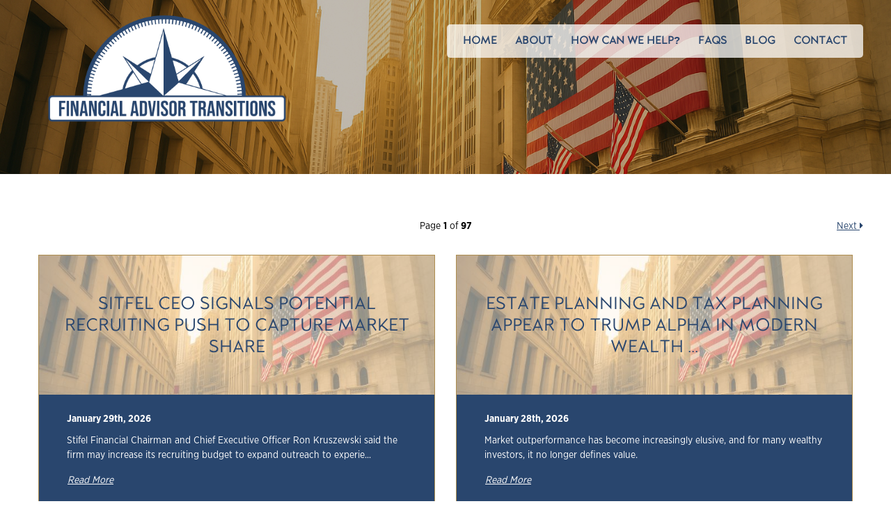

--- FILE ---
content_type: text/html; charset=UTF-8
request_url: https://www.financialadvisortransitions.com/blog/page/blog/blog/wells-fargo-advisors-posts-quarterly-gain-in-advisor-headcount
body_size: 19594
content:
<!DOCTYPE html>
<html lang="en">
	
    <head>

		
		<meta http-equiv="Content-Type" content="text/html; charset=utf-8" />
		<meta name="generator" content="epicPlatform 3.70-20181009" />
		<meta name="author" content="Financial Advisor Transitions" />
		<meta name="robots" content="index,follow" />
		
		<title>
        Financial Advisor Blog - Page  - Financial Advisor Transitions        </title>
		<meta name="description" content="Catch up on the latest news updates and tips and tricks for setting up your financial advising firm for a successful transition, no matter the situation at hand." />
		
		        <link rel="alternate" href="https://www.financialadvisortransitions.com/blog/page/blog/blog/wells-fargo-advisors-posts-quarterly-gain-in-advisor-headcount" hreflang="en-us" />
        
        <script src="https://www.google.com/recaptcha/api.js?onload=onloadCallback&render=explicit" async defer></script>

		<link rel="apple-touch-icon" sizes="180x180" href="https://www.financialadvisortransitions.com/uploads/ico/apple-touch-icon.png?v=1557765208">
<link rel="icon" type="image/png" sizes="16x16" href="https://www.financialadvisortransitions.com/uploads/ico/favicon-16x16.png">
<link rel="icon" type="image/png" sizes="32x32" href="https://www.financialadvisortransitions.com/uploads/ico/favicon-32x32.png">
<link rel="icon" type="image/png" sizes="192x192" href="https://www.financialadvisortransitions.com/uploads/ico/android-chrome-192x192.png">
<link rel="manifest" href="https://www.financialadvisortransitions.com/manifest.json?v=1557765208">
<style>/* https://css.ewsapi.com/icons/icons.min.css */
.fa.fa-pull-left,.fa.pull-left{margin-right:.3em}.fa,.fa-stack{display:inline-block}.fa-fw,.fa-li{text-align:center}@font-face{font-display:auto;font-family:FontAwesome;font-display:swap;src:url(//css.ewsapi.com/icons/fonts/fontawesome-webfont.eot?v=4.7.0);src:url(//css.ewsapi.com/icons/fonts/fontawesome-webfont.eot?#iefix&v=4.7.0) format('embedded-opentype'),url(//css.ewsapi.com/icons/fonts/fontawesome-webfont.woff2?v=4.7.0) format('woff2'),url(//css.ewsapi.com/icons/fonts/fontawesome-webfont.woff?v=4.7.0) format('woff'),url(//css.ewsapi.com/icons/fonts/fontawesome-webfont.ttf?v=4.7.0) format('truetype'),url(//css.ewsapi.com/icons/fonts/fontawesome-webfont.svg?v=4.7.0#fontawesomeregular) format('svg');font-weight:400;font-style:normal}.fa{font:normal normal normal 14px/1 FontAwesome;font-size:inherit;text-rendering:auto;-webkit-font-smoothing:antialiased;-moz-osx-font-smoothing:grayscale}.fa-lg{font-size:1.33333333em;line-height:.75em;vertical-align:-15%}.fa-2x{font-size:2em}.fa-3x{font-size:3em}.fa-4x{font-size:4em}.fa-5x{font-size:5em}.fa-fw{width:1.28571429em}.fa-ul{padding-left:0;margin-left:2.14285714em;list-style-type:none}.fa.fa-pull-right,.fa.pull-right{margin-left:.3em}.fa-ul>li{position:relative}.fa-li{position:absolute;left:-2.14285714em;width:2.14285714em;top:.14285714em}.fa-li.fa-lg{left:-1.85714286em}.fa-border{padding:.2em .25em .15em;border:.08em solid #eee;border-radius:.1em}.fa-pull-left{float:left}.fa-pull-right,.pull-right{float:right}.pull-left{float:left}.fa-spin{-webkit-animation:fa-spin 2s infinite linear;animation:fa-spin 2s infinite linear}.fa-pulse{-webkit-animation:fa-spin 1s infinite steps(8);animation:fa-spin 1s infinite steps(8)}@-webkit-keyframes fa-spin{0%{-webkit-transform:rotate(0);transform:rotate(0)}100%{-webkit-transform:rotate(359deg);transform:rotate(359deg)}}@keyframes fa-spin{0%{-webkit-transform:rotate(0);transform:rotate(0)}100%{-webkit-transform:rotate(359deg);transform:rotate(359deg)}}.fa-rotate-90{-ms-filter:"progid:DXImageTransform.Microsoft.BasicImage(rotation=1)";-webkit-transform:rotate(90deg);-ms-transform:rotate(90deg);transform:rotate(90deg)}.fa-rotate-180{-ms-filter:"progid:DXImageTransform.Microsoft.BasicImage(rotation=2)";-webkit-transform:rotate(180deg);-ms-transform:rotate(180deg);transform:rotate(180deg)}.fa-rotate-270{-ms-filter:"progid:DXImageTransform.Microsoft.BasicImage(rotation=3)";-webkit-transform:rotate(270deg);-ms-transform:rotate(270deg);transform:rotate(270deg)}.fa-flip-horizontal{-ms-filter:"progid:DXImageTransform.Microsoft.BasicImage(rotation=0, mirror=1)";-webkit-transform:scale(-1,1);-ms-transform:scale(-1,1);transform:scale(-1,1)}.fa-flip-vertical{-ms-filter:"progid:DXImageTransform.Microsoft.BasicImage(rotation=2, mirror=1)";-webkit-transform:scale(1,-1);-ms-transform:scale(1,-1);transform:scale(1,-1)}:root .fa-flip-horizontal,:root .fa-flip-vertical,:root .fa-rotate-180,:root .fa-rotate-270,:root .fa-rotate-90{filter:none}.fa-stack{position:relative;width:2em;height:2em;line-height:2em;vertical-align:middle}.fa-stack-1x,.fa-stack-2x{position:absolute;left:0;width:100%;text-align:center}.fa-stack-1x{line-height:inherit}.fa-stack-2x{font-size:2em}.fa-inverse{color:#fff}.fa-glass:before{content:"\f000"}.fa-music:before{content:"\f001"}.fa-search:before{content:"\f002"}.fa-envelope-o:before{content:"\f003"}.fa-heart:before{content:"\f004"}.fa-star:before{content:"\f005"}.fa-star-o:before{content:"\f006"}.fa-user:before{content:"\f007"}.fa-film:before{content:"\f008"}.fa-th-large:before{content:"\f009"}.fa-th:before{content:"\f00a"}.fa-th-list:before{content:"\f00b"}.fa-check:before{content:"\f00c"}.fa-close:before,.fa-remove:before,.fa-times:before{content:"\f00d"}.fa-search-plus:before{content:"\f00e"}.fa-search-minus:before{content:"\f010"}.fa-power-off:before{content:"\f011"}.fa-signal:before{content:"\f012"}.fa-cog:before,.fa-gear:before{content:"\f013"}.fa-trash-o:before{content:"\f014"}.fa-home:before{content:"\f015"}.fa-file-o:before{content:"\f016"}.fa-clock-o:before{content:"\f017"}.fa-road:before{content:"\f018"}.fa-download:before{content:"\f019"}.fa-arrow-circle-o-down:before{content:"\f01a"}.fa-arrow-circle-o-up:before{content:"\f01b"}.fa-inbox:before{content:"\f01c"}.fa-play-circle-o:before{content:"\f01d"}.fa-repeat:before,.fa-rotate-right:before{content:"\f01e"}.fa-refresh:before{content:"\f021"}.fa-list-alt:before{content:"\f022"}.fa-lock:before{content:"\f023"}.fa-flag:before{content:"\f024"}.fa-headphones:before{content:"\f025"}.fa-volume-off:before{content:"\f026"}.fa-volume-down:before{content:"\f027"}.fa-volume-up:before{content:"\f028"}.fa-qrcode:before{content:"\f029"}.fa-barcode:before{content:"\f02a"}.fa-tag:before{content:"\f02b"}.fa-tags:before{content:"\f02c"}.fa-book:before{content:"\f02d"}.fa-bookmark:before{content:"\f02e"}.fa-print:before{content:"\f02f"}.fa-camera:before{content:"\f030"}.fa-font:before{content:"\f031"}.fa-bold:before{content:"\f032"}.fa-italic:before{content:"\f033"}.fa-text-height:before{content:"\f034"}.fa-text-width:before{content:"\f035"}.fa-align-left:before{content:"\f036"}.fa-align-center:before{content:"\f037"}.fa-align-right:before{content:"\f038"}.fa-align-justify:before{content:"\f039"}.fa-list:before{content:"\f03a"}.fa-dedent:before,.fa-outdent:before{content:"\f03b"}.fa-indent:before{content:"\f03c"}.fa-video-camera:before{content:"\f03d"}.fa-image:before,.fa-photo:before,.fa-picture-o:before{content:"\f03e"}.fa-pencil:before{content:"\f040"}.fa-map-marker:before{content:"\f041"}.fa-adjust:before{content:"\f042"}.fa-tint:before{content:"\f043"}.fa-edit:before,.fa-pencil-square-o:before{content:"\f044"}.fa-share-square-o:before{content:"\f045"}.fa-check-square-o:before{content:"\f046"}.fa-arrows:before{content:"\f047"}.fa-step-backward:before{content:"\f048"}.fa-fast-backward:before{content:"\f049"}.fa-backward:before{content:"\f04a"}.fa-play:before{content:"\f04b"}.fa-pause:before{content:"\f04c"}.fa-stop:before{content:"\f04d"}.fa-forward:before{content:"\f04e"}.fa-fast-forward:before{content:"\f050"}.fa-step-forward:before{content:"\f051"}.fa-eject:before{content:"\f052"}.fa-chevron-left:before{content:"\f053"}.fa-chevron-right:before{content:"\f054"}.fa-plus-circle:before{content:"\f055"}.fa-minus-circle:before{content:"\f056"}.fa-times-circle:before{content:"\f057"}.fa-check-circle:before{content:"\f058"}.fa-question-circle:before{content:"\f059"}.fa-info-circle:before{content:"\f05a"}.fa-crosshairs:before{content:"\f05b"}.fa-times-circle-o:before{content:"\f05c"}.fa-check-circle-o:before{content:"\f05d"}.fa-ban:before{content:"\f05e"}.fa-arrow-left:before{content:"\f060"}.fa-arrow-right:before{content:"\f061"}.fa-arrow-up:before{content:"\f062"}.fa-arrow-down:before{content:"\f063"}.fa-mail-forward:before,.fa-share:before{content:"\f064"}.fa-expand:before{content:"\f065"}.fa-compress:before{content:"\f066"}.fa-plus:before{content:"\f067"}.fa-minus:before{content:"\f068"}.fa-asterisk:before{content:"\f069"}.fa-exclamation-circle:before{content:"\f06a"}.fa-gift:before{content:"\f06b"}.fa-leaf:before{content:"\f06c"}.fa-fire:before{content:"\f06d"}.fa-eye:before{content:"\f06e"}.fa-eye-slash:before{content:"\f070"}.fa-exclamation-triangle:before,.fa-warning:before{content:"\f071"}.fa-plane:before{content:"\f072"}.fa-calendar:before{content:"\f073"}.fa-random:before{content:"\f074"}.fa-comment:before{content:"\f075"}.fa-magnet:before{content:"\f076"}.fa-chevron-up:before{content:"\f077"}.fa-chevron-down:before{content:"\f078"}.fa-retweet:before{content:"\f079"}.fa-shopping-cart:before{content:"\f07a"}.fa-folder:before{content:"\f07b"}.fa-folder-open:before{content:"\f07c"}.fa-arrows-v:before{content:"\f07d"}.fa-arrows-h:before{content:"\f07e"}.fa-bar-chart-o:before,.fa-bar-chart:before{content:"\f080"}.fa-twitter-square:before{content:"\f081"}.fa-facebook-square:before{content:"\f082"}.fa-camera-retro:before{content:"\f083"}.fa-key:before{content:"\f084"}.fa-cogs:before,.fa-gears:before{content:"\f085"}.fa-comments:before{content:"\f086"}.fa-thumbs-o-up:before{content:"\f087"}.fa-thumbs-o-down:before{content:"\f088"}.fa-star-half:before{content:"\f089"}.fa-heart-o:before{content:"\f08a"}.fa-sign-out:before{content:"\f08b"}.fa-linkedin-square:before{content:"\f08c"}.fa-thumb-tack:before{content:"\f08d"}.fa-external-link:before{content:"\f08e"}.fa-sign-in:before{content:"\f090"}.fa-trophy:before{content:"\f091"}.fa-github-square:before{content:"\f092"}.fa-upload:before{content:"\f093"}.fa-lemon-o:before{content:"\f094"}.fa-phone:before{content:"\f095"}.fa-square-o:before{content:"\f096"}.fa-bookmark-o:before{content:"\f097"}.fa-phone-square:before{content:"\f098"}.fa-twitter:before{content:"\f099"}.fa-facebook-f:before,.fa-facebook:before{content:"\f09a"}.fa-github:before{content:"\f09b"}.fa-unlock:before{content:"\f09c"}.fa-credit-card:before{content:"\f09d"}.fa-feed:before,.fa-rss:before{content:"\f09e"}.fa-hdd-o:before{content:"\f0a0"}.fa-bullhorn:before{content:"\f0a1"}.fa-bell:before{content:"\f0f3"}.fa-certificate:before{content:"\f0a3"}.fa-hand-o-right:before{content:"\f0a4"}.fa-hand-o-left:before{content:"\f0a5"}.fa-hand-o-up:before{content:"\f0a6"}.fa-hand-o-down:before{content:"\f0a7"}.fa-arrow-circle-left:before{content:"\f0a8"}.fa-arrow-circle-right:before{content:"\f0a9"}.fa-arrow-circle-up:before{content:"\f0aa"}.fa-arrow-circle-down:before{content:"\f0ab"}.fa-globe:before{content:"\f0ac"}.fa-wrench:before{content:"\f0ad"}.fa-tasks:before{content:"\f0ae"}.fa-filter:before{content:"\f0b0"}.fa-briefcase:before{content:"\f0b1"}.fa-arrows-alt:before{content:"\f0b2"}.fa-group:before,.fa-users:before{content:"\f0c0"}.fa-chain:before,.fa-link:before{content:"\f0c1"}.fa-cloud:before{content:"\f0c2"}.fa-flask:before{content:"\f0c3"}.fa-cut:before,.fa-scissors:before{content:"\f0c4"}.fa-copy:before,.fa-files-o:before{content:"\f0c5"}.fa-paperclip:before{content:"\f0c6"}.fa-floppy-o:before,.fa-save:before{content:"\f0c7"}.fa-square:before{content:"\f0c8"}.fa-bars:before,.fa-navicon:before,.fa-reorder:before{content:"\f0c9"}.fa-list-ul:before{content:"\f0ca"}.fa-list-ol:before{content:"\f0cb"}.fa-strikethrough:before{content:"\f0cc"}.fa-underline:before{content:"\f0cd"}.fa-table:before{content:"\f0ce"}.fa-magic:before{content:"\f0d0"}.fa-truck:before{content:"\f0d1"}.fa-pinterest:before{content:"\f0d2"}.fa-pinterest-square:before{content:"\f0d3"}.fa-google-plus-square:before{content:"\f0d4"}.fa-google-plus:before{content:"\f0d5"}.fa-money:before{content:"\f0d6"}.fa-caret-down:before{content:"\f0d7"}.fa-caret-up:before{content:"\f0d8"}.fa-caret-left:before{content:"\f0d9"}.fa-caret-right:before{content:"\f0da"}.fa-columns:before{content:"\f0db"}.fa-sort:before,.fa-unsorted:before{content:"\f0dc"}.fa-sort-desc:before,.fa-sort-down:before{content:"\f0dd"}.fa-sort-asc:before,.fa-sort-up:before{content:"\f0de"}.fa-envelope:before{content:"\f0e0"}.fa-linkedin:before{content:"\f0e1"}.fa-rotate-left:before,.fa-undo:before{content:"\f0e2"}.fa-gavel:before,.fa-legal:before{content:"\f0e3"}.fa-dashboard:before,.fa-tachometer:before{content:"\f0e4"}.fa-comment-o:before{content:"\f0e5"}.fa-comments-o:before{content:"\f0e6"}.fa-bolt:before,.fa-flash:before{content:"\f0e7"}.fa-sitemap:before{content:"\f0e8"}.fa-umbrella:before{content:"\f0e9"}.fa-clipboard:before,.fa-paste:before{content:"\f0ea"}.fa-lightbulb-o:before{content:"\f0eb"}.fa-exchange:before{content:"\f0ec"}.fa-cloud-download:before{content:"\f0ed"}.fa-cloud-upload:before{content:"\f0ee"}.fa-user-md:before{content:"\f0f0"}.fa-stethoscope:before{content:"\f0f1"}.fa-suitcase:before{content:"\f0f2"}.fa-bell-o:before{content:"\f0a2"}.fa-coffee:before{content:"\f0f4"}.fa-cutlery:before{content:"\f0f5"}.fa-file-text-o:before{content:"\f0f6"}.fa-building-o:before{content:"\f0f7"}.fa-hospital-o:before{content:"\f0f8"}.fa-ambulance:before{content:"\f0f9"}.fa-medkit:before{content:"\f0fa"}.fa-fighter-jet:before{content:"\f0fb"}.fa-beer:before{content:"\f0fc"}.fa-h-square:before{content:"\f0fd"}.fa-plus-square:before{content:"\f0fe"}.fa-angle-double-left:before{content:"\f100"}.fa-angle-double-right:before{content:"\f101"}.fa-angle-double-up:before{content:"\f102"}.fa-angle-double-down:before{content:"\f103"}.fa-angle-left:before{content:"\f104"}.fa-angle-right:before{content:"\f105"}.fa-angle-up:before{content:"\f106"}.fa-angle-down:before{content:"\f107"}.fa-desktop:before{content:"\f108"}.fa-laptop:before{content:"\f109"}.fa-tablet:before{content:"\f10a"}.fa-mobile-phone:before,.fa-mobile:before{content:"\f10b"}.fa-circle-o:before{content:"\f10c"}.fa-quote-left:before{content:"\f10d"}.fa-quote-right:before{content:"\f10e"}.fa-spinner:before{content:"\f110"}.fa-circle:before{content:"\f111"}.fa-mail-reply:before,.fa-reply:before{content:"\f112"}.fa-github-alt:before{content:"\f113"}.fa-folder-o:before{content:"\f114"}.fa-folder-open-o:before{content:"\f115"}.fa-smile-o:before{content:"\f118"}.fa-frown-o:before{content:"\f119"}.fa-meh-o:before{content:"\f11a"}.fa-gamepad:before{content:"\f11b"}.fa-keyboard-o:before{content:"\f11c"}.fa-flag-o:before{content:"\f11d"}.fa-flag-checkered:before{content:"\f11e"}.fa-terminal:before{content:"\f120"}.fa-code:before{content:"\f121"}.fa-mail-reply-all:before,.fa-reply-all:before{content:"\f122"}.fa-star-half-empty:before,.fa-star-half-full:before,.fa-star-half-o:before{content:"\f123"}.fa-location-arrow:before{content:"\f124"}.fa-crop:before{content:"\f125"}.fa-code-fork:before{content:"\f126"}.fa-chain-broken:before,.fa-unlink:before{content:"\f127"}.fa-question:before{content:"\f128"}.fa-info:before{content:"\f129"}.fa-exclamation:before{content:"\f12a"}.fa-superscript:before{content:"\f12b"}.fa-subscript:before{content:"\f12c"}.fa-eraser:before{content:"\f12d"}.fa-puzzle-piece:before{content:"\f12e"}.fa-microphone:before{content:"\f130"}.fa-microphone-slash:before{content:"\f131"}.fa-shield:before{content:"\f132"}.fa-calendar-o:before{content:"\f133"}.fa-fire-extinguisher:before{content:"\f134"}.fa-rocket:before{content:"\f135"}.fa-maxcdn:before{content:"\f136"}.fa-chevron-circle-left:before{content:"\f137"}.fa-chevron-circle-right:before{content:"\f138"}.fa-chevron-circle-up:before{content:"\f139"}.fa-chevron-circle-down:before{content:"\f13a"}.fa-html5:before{content:"\f13b"}.fa-css3:before{content:"\f13c"}.fa-anchor:before{content:"\f13d"}.fa-unlock-alt:before{content:"\f13e"}.fa-bullseye:before{content:"\f140"}.fa-ellipsis-h:before{content:"\f141"}.fa-ellipsis-v:before{content:"\f142"}.fa-rss-square:before{content:"\f143"}.fa-play-circle:before{content:"\f144"}.fa-ticket:before{content:"\f145"}.fa-minus-square:before{content:"\f146"}.fa-minus-square-o:before{content:"\f147"}.fa-level-up:before{content:"\f148"}.fa-level-down:before{content:"\f149"}.fa-check-square:before{content:"\f14a"}.fa-pencil-square:before{content:"\f14b"}.fa-external-link-square:before{content:"\f14c"}.fa-share-square:before{content:"\f14d"}.fa-compass:before{content:"\f14e"}.fa-caret-square-o-down:before,.fa-toggle-down:before{content:"\f150"}.fa-caret-square-o-up:before,.fa-toggle-up:before{content:"\f151"}.fa-caret-square-o-right:before,.fa-toggle-right:before{content:"\f152"}.fa-eur:before,.fa-euro:before{content:"\f153"}.fa-gbp:before{content:"\f154"}.fa-dollar:before,.fa-usd:before{content:"\f155"}.fa-inr:before,.fa-rupee:before{content:"\f156"}.fa-cny:before,.fa-jpy:before,.fa-rmb:before,.fa-yen:before{content:"\f157"}.fa-rouble:before,.fa-rub:before,.fa-ruble:before{content:"\f158"}.fa-krw:before,.fa-won:before{content:"\f159"}.fa-bitcoin:before,.fa-btc:before{content:"\f15a"}.fa-file:before{content:"\f15b"}.fa-file-text:before{content:"\f15c"}.fa-sort-alpha-asc:before{content:"\f15d"}.fa-sort-alpha-desc:before{content:"\f15e"}.fa-sort-amount-asc:before{content:"\f160"}.fa-sort-amount-desc:before{content:"\f161"}.fa-sort-numeric-asc:before{content:"\f162"}.fa-sort-numeric-desc:before{content:"\f163"}.fa-thumbs-up:before{content:"\f164"}.fa-thumbs-down:before{content:"\f165"}.fa-youtube-square:before{content:"\f166"}.fa-youtube:before{content:"\f167"}.fa-xing:before{content:"\f168"}.fa-xing-square:before{content:"\f169"}.fa-youtube-play:before{content:"\f16a"}.fa-dropbox:before{content:"\f16b"}.fa-stack-overflow:before{content:"\f16c"}.fa-instagram:before{content:"\f16d"}.fa-flickr:before{content:"\f16e"}.fa-adn:before{content:"\f170"}.fa-bitbucket:before{content:"\f171"}.fa-bitbucket-square:before{content:"\f172"}.fa-tumblr:before{content:"\f173"}.fa-tumblr-square:before{content:"\f174"}.fa-long-arrow-down:before{content:"\f175"}.fa-long-arrow-up:before{content:"\f176"}.fa-long-arrow-left:before{content:"\f177"}.fa-long-arrow-right:before{content:"\f178"}.fa-apple:before{content:"\f179"}.fa-windows:before{content:"\f17a"}.fa-android:before{content:"\f17b"}.fa-linux:before{content:"\f17c"}.fa-dribbble:before{content:"\f17d"}.fa-skype:before{content:"\f17e"}.fa-foursquare:before{content:"\f180"}.fa-trello:before{content:"\f181"}.fa-female:before{content:"\f182"}.fa-male:before{content:"\f183"}.fa-gittip:before,.fa-gratipay:before{content:"\f184"}.fa-sun-o:before{content:"\f185"}.fa-moon-o:before{content:"\f186"}.fa-archive:before{content:"\f187"}.fa-bug:before{content:"\f188"}.fa-vk:before{content:"\f189"}.fa-weibo:before{content:"\f18a"}.fa-renren:before{content:"\f18b"}.fa-pagelines:before{content:"\f18c"}.fa-stack-exchange:before{content:"\f18d"}.fa-arrow-circle-o-right:before{content:"\f18e"}.fa-arrow-circle-o-left:before{content:"\f190"}.fa-caret-square-o-left:before,.fa-toggle-left:before{content:"\f191"}.fa-dot-circle-o:before{content:"\f192"}.fa-wheelchair:before{content:"\f193"}.fa-vimeo-square:before{content:"\f194"}.fa-try:before,.fa-turkish-lira:before{content:"\f195"}.fa-plus-square-o:before{content:"\f196"}.fa-space-shuttle:before{content:"\f197"}.fa-slack:before{content:"\f198"}.fa-envelope-square:before{content:"\f199"}.fa-wordpress:before{content:"\f19a"}.fa-openid:before{content:"\f19b"}.fa-bank:before,.fa-institution:before,.fa-university:before{content:"\f19c"}.fa-graduation-cap:before,.fa-mortar-board:before{content:"\f19d"}.fa-yahoo:before{content:"\f19e"}.fa-google:before{content:"\f1a0"}.fa-reddit:before{content:"\f1a1"}.fa-reddit-square:before{content:"\f1a2"}.fa-stumbleupon-circle:before{content:"\f1a3"}.fa-stumbleupon:before{content:"\f1a4"}.fa-delicious:before{content:"\f1a5"}.fa-digg:before{content:"\f1a6"}.fa-pied-piper-pp:before{content:"\f1a7"}.fa-pied-piper-alt:before{content:"\f1a8"}.fa-drupal:before{content:"\f1a9"}.fa-joomla:before{content:"\f1aa"}.fa-language:before{content:"\f1ab"}.fa-fax:before{content:"\f1ac"}.fa-building:before{content:"\f1ad"}.fa-child:before{content:"\f1ae"}.fa-paw:before{content:"\f1b0"}.fa-spoon:before{content:"\f1b1"}.fa-cube:before{content:"\f1b2"}.fa-cubes:before{content:"\f1b3"}.fa-behance:before{content:"\f1b4"}.fa-behance-square:before{content:"\f1b5"}.fa-steam:before{content:"\f1b6"}.fa-steam-square:before{content:"\f1b7"}.fa-recycle:before{content:"\f1b8"}.fa-automobile:before,.fa-car:before{content:"\f1b9"}.fa-cab:before,.fa-taxi:before{content:"\f1ba"}.fa-tree:before{content:"\f1bb"}.fa-spotify:before{content:"\f1bc"}.fa-deviantart:before{content:"\f1bd"}.fa-soundcloud:before{content:"\f1be"}.fa-database:before{content:"\f1c0"}.fa-file-pdf-o:before{content:"\f1c1"}.fa-file-word-o:before{content:"\f1c2"}.fa-file-excel-o:before{content:"\f1c3"}.fa-file-powerpoint-o:before{content:"\f1c4"}.fa-file-image-o:before,.fa-file-photo-o:before,.fa-file-picture-o:before{content:"\f1c5"}.fa-file-archive-o:before,.fa-file-zip-o:before{content:"\f1c6"}.fa-file-audio-o:before,.fa-file-sound-o:before{content:"\f1c7"}.fa-file-movie-o:before,.fa-file-video-o:before{content:"\f1c8"}.fa-file-code-o:before{content:"\f1c9"}.fa-vine:before{content:"\f1ca"}.fa-codepen:before{content:"\f1cb"}.fa-jsfiddle:before{content:"\f1cc"}.fa-life-bouy:before,.fa-life-buoy:before,.fa-life-ring:before,.fa-life-saver:before,.fa-support:before{content:"\f1cd"}.fa-circle-o-notch:before{content:"\f1ce"}.fa-ra:before,.fa-rebel:before,.fa-resistance:before{content:"\f1d0"}.fa-empire:before,.fa-ge:before{content:"\f1d1"}.fa-git-square:before{content:"\f1d2"}.fa-git:before{content:"\f1d3"}.fa-hacker-news:before,.fa-y-combinator-square:before,.fa-yc-square:before{content:"\f1d4"}.fa-tencent-weibo:before{content:"\f1d5"}.fa-qq:before{content:"\f1d6"}.fa-wechat:before,.fa-weixin:before{content:"\f1d7"}.fa-paper-plane:before,.fa-send:before{content:"\f1d8"}.fa-paper-plane-o:before,.fa-send-o:before{content:"\f1d9"}.fa-history:before{content:"\f1da"}.fa-circle-thin:before{content:"\f1db"}.fa-header:before{content:"\f1dc"}.fa-paragraph:before{content:"\f1dd"}.fa-sliders:before{content:"\f1de"}.fa-share-alt:before{content:"\f1e0"}.fa-share-alt-square:before{content:"\f1e1"}.fa-bomb:before{content:"\f1e2"}.fa-futbol-o:before,.fa-soccer-ball-o:before{content:"\f1e3"}.fa-tty:before{content:"\f1e4"}.fa-binoculars:before{content:"\f1e5"}.fa-plug:before{content:"\f1e6"}.fa-slideshare:before{content:"\f1e7"}.fa-twitch:before{content:"\f1e8"}.fa-yelp:before{content:"\f1e9"}.fa-newspaper-o:before{content:"\f1ea"}.fa-wifi:before{content:"\f1eb"}.fa-calculator:before{content:"\f1ec"}.fa-paypal:before{content:"\f1ed"}.fa-google-wallet:before{content:"\f1ee"}.fa-cc-visa:before{content:"\f1f0"}.fa-cc-mastercard:before{content:"\f1f1"}.fa-cc-discover:before{content:"\f1f2"}.fa-cc-amex:before{content:"\f1f3"}.fa-cc-paypal:before{content:"\f1f4"}.fa-cc-stripe:before{content:"\f1f5"}.fa-bell-slash:before{content:"\f1f6"}.fa-bell-slash-o:before{content:"\f1f7"}.fa-trash:before{content:"\f1f8"}.fa-copyright:before{content:"\f1f9"}.fa-at:before{content:"\f1fa"}.fa-eyedropper:before{content:"\f1fb"}.fa-paint-brush:before{content:"\f1fc"}.fa-birthday-cake:before{content:"\f1fd"}.fa-area-chart:before{content:"\f1fe"}.fa-pie-chart:before{content:"\f200"}.fa-line-chart:before{content:"\f201"}.fa-lastfm:before{content:"\f202"}.fa-lastfm-square:before{content:"\f203"}.fa-toggle-off:before{content:"\f204"}.fa-toggle-on:before{content:"\f205"}.fa-bicycle:before{content:"\f206"}.fa-bus:before{content:"\f207"}.fa-ioxhost:before{content:"\f208"}.fa-angellist:before{content:"\f209"}.fa-cc:before{content:"\f20a"}.fa-ils:before,.fa-shekel:before,.fa-sheqel:before{content:"\f20b"}.fa-meanpath:before{content:"\f20c"}.fa-buysellads:before{content:"\f20d"}.fa-connectdevelop:before{content:"\f20e"}.fa-dashcube:before{content:"\f210"}.fa-forumbee:before{content:"\f211"}.fa-leanpub:before{content:"\f212"}.fa-sellsy:before{content:"\f213"}.fa-shirtsinbulk:before{content:"\f214"}.fa-simplybuilt:before{content:"\f215"}.fa-skyatlas:before{content:"\f216"}.fa-cart-plus:before{content:"\f217"}.fa-cart-arrow-down:before{content:"\f218"}.fa-diamond:before{content:"\f219"}.fa-ship:before{content:"\f21a"}.fa-user-secret:before{content:"\f21b"}.fa-motorcycle:before{content:"\f21c"}.fa-street-view:before{content:"\f21d"}.fa-heartbeat:before{content:"\f21e"}.fa-venus:before{content:"\f221"}.fa-mars:before{content:"\f222"}.fa-mercury:before{content:"\f223"}.fa-intersex:before,.fa-transgender:before{content:"\f224"}.fa-transgender-alt:before{content:"\f225"}.fa-venus-double:before{content:"\f226"}.fa-mars-double:before{content:"\f227"}.fa-venus-mars:before{content:"\f228"}.fa-mars-stroke:before{content:"\f229"}.fa-mars-stroke-v:before{content:"\f22a"}.fa-mars-stroke-h:before{content:"\f22b"}.fa-neuter:before{content:"\f22c"}.fa-genderless:before{content:"\f22d"}.fa-facebook-official:before{content:"\f230"}.fa-pinterest-p:before{content:"\f231"}.fa-whatsapp:before{content:"\f232"}.fa-server:before{content:"\f233"}.fa-user-plus:before{content:"\f234"}.fa-user-times:before{content:"\f235"}.fa-bed:before,.fa-hotel:before{content:"\f236"}.fa-viacoin:before{content:"\f237"}.fa-train:before{content:"\f238"}.fa-subway:before{content:"\f239"}.fa-medium:before{content:"\f23a"}.fa-y-combinator:before,.fa-yc:before{content:"\f23b"}.fa-optin-monster:before{content:"\f23c"}.fa-opencart:before{content:"\f23d"}.fa-expeditedssl:before{content:"\f23e"}.fa-battery-4:before,.fa-battery-full:before,.fa-battery:before{content:"\f240"}.fa-battery-3:before,.fa-battery-three-quarters:before{content:"\f241"}.fa-battery-2:before,.fa-battery-half:before{content:"\f242"}.fa-battery-1:before,.fa-battery-quarter:before{content:"\f243"}.fa-battery-0:before,.fa-battery-empty:before{content:"\f244"}.fa-mouse-pointer:before{content:"\f245"}.fa-i-cursor:before{content:"\f246"}.fa-object-group:before{content:"\f247"}.fa-object-ungroup:before{content:"\f248"}.fa-sticky-note:before{content:"\f249"}.fa-sticky-note-o:before{content:"\f24a"}.fa-cc-jcb:before{content:"\f24b"}.fa-cc-diners-club:before{content:"\f24c"}.fa-clone:before{content:"\f24d"}.fa-balance-scale:before{content:"\f24e"}.fa-hourglass-o:before{content:"\f250"}.fa-hourglass-1:before,.fa-hourglass-start:before{content:"\f251"}.fa-hourglass-2:before,.fa-hourglass-half:before{content:"\f252"}.fa-hourglass-3:before,.fa-hourglass-end:before{content:"\f253"}.fa-hourglass:before{content:"\f254"}.fa-hand-grab-o:before,.fa-hand-rock-o:before{content:"\f255"}.fa-hand-paper-o:before,.fa-hand-stop-o:before{content:"\f256"}.fa-hand-scissors-o:before{content:"\f257"}.fa-hand-lizard-o:before{content:"\f258"}.fa-hand-spock-o:before{content:"\f259"}.fa-hand-pointer-o:before{content:"\f25a"}.fa-hand-peace-o:before{content:"\f25b"}.fa-trademark:before{content:"\f25c"}.fa-registered:before{content:"\f25d"}.fa-creative-commons:before{content:"\f25e"}.fa-gg:before{content:"\f260"}.fa-gg-circle:before{content:"\f261"}.fa-tripadvisor:before{content:"\f262"}.fa-odnoklassniki:before{content:"\f263"}.fa-odnoklassniki-square:before{content:"\f264"}.fa-get-pocket:before{content:"\f265"}.fa-wikipedia-w:before{content:"\f266"}.fa-safari:before{content:"\f267"}.fa-chrome:before{content:"\f268"}.fa-firefox:before{content:"\f269"}.fa-opera:before{content:"\f26a"}.fa-internet-explorer:before{content:"\f26b"}.fa-television:before,.fa-tv:before{content:"\f26c"}.fa-contao:before{content:"\f26d"}.fa-500px:before{content:"\f26e"}.fa-amazon:before{content:"\f270"}.fa-calendar-plus-o:before{content:"\f271"}.fa-calendar-minus-o:before{content:"\f272"}.fa-calendar-times-o:before{content:"\f273"}.fa-calendar-check-o:before{content:"\f274"}.fa-industry:before{content:"\f275"}.fa-map-pin:before{content:"\f276"}.fa-map-signs:before{content:"\f277"}.fa-map-o:before{content:"\f278"}.fa-map:before{content:"\f279"}.fa-commenting:before{content:"\f27a"}.fa-commenting-o:before{content:"\f27b"}.fa-houzz:before{content:"\f27c"}.fa-vimeo:before{content:"\f27d"}.fa-black-tie:before{content:"\f27e"}.fa-fonticons:before{content:"\f280"}.fa-reddit-alien:before{content:"\f281"}.fa-edge:before{content:"\f282"}.fa-credit-card-alt:before{content:"\f283"}.fa-codiepie:before{content:"\f284"}.fa-modx:before{content:"\f285"}.fa-fort-awesome:before{content:"\f286"}.fa-usb:before{content:"\f287"}.fa-product-hunt:before{content:"\f288"}.fa-mixcloud:before{content:"\f289"}.fa-scribd:before{content:"\f28a"}.fa-pause-circle:before{content:"\f28b"}.fa-pause-circle-o:before{content:"\f28c"}.fa-stop-circle:before{content:"\f28d"}.fa-stop-circle-o:before{content:"\f28e"}.fa-shopping-bag:before{content:"\f290"}.fa-shopping-basket:before{content:"\f291"}.fa-hashtag:before{content:"\f292"}.fa-bluetooth:before{content:"\f293"}.fa-bluetooth-b:before{content:"\f294"}.fa-percent:before{content:"\f295"}.fa-gitlab:before{content:"\f296"}.fa-wpbeginner:before{content:"\f297"}.fa-wpforms:before{content:"\f298"}.fa-envira:before{content:"\f299"}.fa-universal-access:before{content:"\f29a"}.fa-wheelchair-alt:before{content:"\f29b"}.fa-question-circle-o:before{content:"\f29c"}.fa-blind:before{content:"\f29d"}.fa-audio-description:before{content:"\f29e"}.fa-volume-control-phone:before{content:"\f2a0"}.fa-braille:before{content:"\f2a1"}.fa-assistive-listening-systems:before{content:"\f2a2"}.fa-american-sign-language-interpreting:before,.fa-asl-interpreting:before{content:"\f2a3"}.fa-deaf:before,.fa-deafness:before,.fa-hard-of-hearing:before{content:"\f2a4"}.fa-glide:before{content:"\f2a5"}.fa-glide-g:before{content:"\f2a6"}.fa-sign-language:before,.fa-signing:before{content:"\f2a7"}.fa-low-vision:before{content:"\f2a8"}.fa-viadeo:before{content:"\f2a9"}.fa-viadeo-square:before{content:"\f2aa"}.fa-snapchat:before{content:"\f2ab"}.fa-snapchat-ghost:before{content:"\f2ac"}.fa-snapchat-square:before{content:"\f2ad"}.fa-pied-piper:before{content:"\f2ae"}.fa-first-order:before{content:"\f2b0"}.fa-yoast:before{content:"\f2b1"}.fa-themeisle:before{content:"\f2b2"}.fa-google-plus-circle:before,.fa-google-plus-official:before{content:"\f2b3"}.fa-fa:before,.fa-font-awesome:before{content:"\f2b4"}.fa-handshake-o:before{content:"\f2b5"}.fa-envelope-open:before{content:"\f2b6"}.fa-envelope-open-o:before{content:"\f2b7"}.fa-linode:before{content:"\f2b8"}.fa-address-book:before{content:"\f2b9"}.fa-address-book-o:before{content:"\f2ba"}.fa-address-card:before,.fa-vcard:before{content:"\f2bb"}.fa-address-card-o:before,.fa-vcard-o:before{content:"\f2bc"}.fa-user-circle:before{content:"\f2bd"}.fa-user-circle-o:before{content:"\f2be"}.fa-user-o:before{content:"\f2c0"}.fa-id-badge:before{content:"\f2c1"}.fa-drivers-license:before,.fa-id-card:before{content:"\f2c2"}.fa-drivers-license-o:before,.fa-id-card-o:before{content:"\f2c3"}.fa-quora:before{content:"\f2c4"}.fa-free-code-camp:before{content:"\f2c5"}.fa-telegram:before{content:"\f2c6"}.fa-thermometer-4:before,.fa-thermometer-full:before,.fa-thermometer:before{content:"\f2c7"}.fa-thermometer-3:before,.fa-thermometer-three-quarters:before{content:"\f2c8"}.fa-thermometer-2:before,.fa-thermometer-half:before{content:"\f2c9"}.fa-thermometer-1:before,.fa-thermometer-quarter:before{content:"\f2ca"}.fa-thermometer-0:before,.fa-thermometer-empty:before{content:"\f2cb"}.fa-shower:before{content:"\f2cc"}.fa-bath:before,.fa-bathtub:before,.fa-s15:before{content:"\f2cd"}.fa-podcast:before{content:"\f2ce"}.fa-window-maximize:before{content:"\f2d0"}.fa-window-minimize:before{content:"\f2d1"}.fa-window-restore:before{content:"\f2d2"}.fa-times-rectangle:before,.fa-window-close:before{content:"\f2d3"}.fa-times-rectangle-o:before,.fa-window-close-o:before{content:"\f2d4"}.fa-bandcamp:before{content:"\f2d5"}.fa-grav:before{content:"\f2d6"}.fa-etsy:before{content:"\f2d7"}.fa-imdb:before{content:"\f2d8"}.fa-ravelry:before{content:"\f2d9"}.fa-eercast:before{content:"\f2da"}.fa-microchip:before{content:"\f2db"}.fa-snowflake-o:before{content:"\f2dc"}.fa-superpowers:before{content:"\f2dd"}.fa-wpexplorer:before{content:"\f2de"}.fa-meetup:before{content:"\f2e0"}.sr-only{position:absolute;width:1px;height:1px;padding:0;margin:-1px;overflow:hidden;clip:rect(0,0,0,0);border:0}.sr-only-focusable:active,.sr-only-focusable:focus{position:static;width:auto;height:auto;margin:0;overflow:visible;clip:auto}/* https://css.ewsapi.com/reset/reset.min.css */
article,aside,details,figcaption,figure,footer,header,hgroup,nav,section,summary{display:block}audio,canvas,video{display:inline-block;*display:inline;*zoom:1}audio:not([controls]){display:none;height:0}[hidden]{display:none}html{font-size:100%;-webkit-text-size-adjust:100%;-ms-text-size-adjust:100%}html,button,input,select,textarea{font-family:sans-serif}body{margin:0}a:focus{outline:thin dotted}a:active,a:hover{outline:0}h1{font-size:2em;margin:.67em 0}h2{font-size:1.5em;margin:.83em 0}h3{font-size:1.17em;margin:1em 0}h4{font-size:1em;margin:1.33em 0}h5{font-size:.83em;margin:1.67em 0}h6{font-size:.75em;margin:2.33em 0}abbr[title]{border-bottom:1px dotted}b,strong{font-weight:bold}blockquote{margin:1em 40px}dfn{font-style:italic}mark{background:#ff0;color:#000}p,pre{margin:1em 0}code,kbd,pre,samp{font-family:monospace,serif;_font-family:'courier new',monospace;font-size:1em}pre{white-space:pre;white-space:pre-wrap;word-wrap:break-word}q{quotes:none}q:before,q:after{content:'';content:none}small{font-size:75%}sub,sup{font-size:75%;line-height:0;position:relative;vertical-align:baseline}sup{top:-0.5em}sub{bottom:-0.25em}dl,menu,ol,ul{margin:1em 0}dd{margin:0 0 0 40px}menu,ol,ul{padding:0 0 0 40px}nav ul,nav ol{list-style:none;list-style-image:none}img{border:0;-ms-interpolation-mode:bicubic}svg:not(:root){overflow:hidden}figure{margin:0}form{margin:0}fieldset{border:1px solid #c0c0c0;margin:0 2px;padding:.35em .625em .75em}legend{border:0;padding:0;white-space:normal;*margin-left:-7px}button,input,select,textarea{font-size:100%;margin:0;vertical-align:baseline;*vertical-align:middle}button,input{line-height:normal}button,html input[type="button"],input[type="reset"],input[type="submit"]{-webkit-appearance:button;cursor:pointer;*overflow:visible}button[disabled],input[disabled]{cursor:default}input[type="checkbox"],input[type="radio"]{box-sizing:border-box;padding:0;*height:13px;*width:13px}input[type="search"]{-webkit-appearance:textfield;-moz-box-sizing:content-box;-webkit-box-sizing:content-box;box-sizing:content-box}input[type="search"]::-webkit-search-cancel-button,input[type="search"]::-webkit-search-decoration{-webkit-appearance:none}button::-moz-focus-inner,input::-moz-focus-inner{border:0;padding:0}textarea{overflow:auto;vertical-align:top}table{border-collapse:collapse;border-spacing:0}/* https://css.ewsapi.com/global/global.v3.css */
*{box-sizing:border-box;}html{height:100%;}html, body{min-height:100%;}body{font-family:Arial, Helvetica, sans-serif;position:relative;font-size:13px;line-height:1.5;}.viewport{position:absolute;top:0;left:0;right:0;min-height:100%;height:auto;}.wrapper{width:1000px;margin:auto;}.footer{position:absolute;left:0;right:0;bottom:0;}.pixel{visibility:hidden;}ol, ul{overflow:hidden;}.ilb{display:inline-block;vertical-align:top;}input,textarea,select,button,table{font-family:inherit;font-size:inherit;}img{vertical-align:bottom;}.scroll{overflow:auto;}.scroll-x{overflow-x:auto;}.scroll-y{overflow-y:auto;}.rel{position:relative;}.abs{position:absolute;}.fix{position:fixed;}img{max-width:100%;display:inline-block;}img.circle{border-radius:50%;}img.rounded-sm{border-radius:5%;}img.rounded-md{border-radius:10%;}img.rounded-lg{border-radius:15%;}img.outline{border:1px solid #CCC;margin:5px;}.notify{position:relative;padding:10px;margin:20px 0;border:1px solid #EEE;border-left-width:5px;border-radius:3px;border-color:#337AB7;background-color:#D9EDF7;color:#666;}.notify .close{position:absolute;top:10px;right:10px;cursor:pointer;}.notify h4{font-size:16px;margin-top:0;margin-bottom:5px;color:#337AB7;}.notify-success{border-color:#5CB85C;background-color:#DFF0D8;}.notify-warning{border-color:#F0AD4E;background-color:#FCF8E3;}.notify-error{border-color:#D9534F;background-color:#F2DEDE;}.notify-success h4{color:#5CB85C;}.notify-warning h4{color:#F0AD4E;}.notify-error h4{color:#D9534F;}h1 small, h1 .small,.h1 small, .h1 .small,h2 small, h2 .small,.h2 small, .h2 .small,h3 small, h3 .small,.h3 small, .h3 .small,h4 small, h4 .small,.h4 small, .h4 .small,h5 small, h5 .small,.h5 small, .h5 .small,h6 small, h6 .small,.h6 small, .h6 .small{font-size:65%;color:#777;}.l{float:left;}.r{float:right;}.c{clear:both;}.ca:after{display:table;content:'';clear:both;}.tl{text-align:left;}.tr{text-align:right;}.tc{text-align:center;}.tj{text-align:justify;}.tuc{text-transform:uppercase;}.tlc{text-transform:lowercase;}.tcp{text-transform:capitalize;}.tnw{white-space:nowrap;}.overflow,.ellipsis{overflow:hidden;text-overflow:ellipsis;white-space:nowrap;}.no-select{-webkit-touch-callout:none;-webkit-user-select:none; -khtml-user-select:none;-moz-user-select:none;-ms-user-select:none;user-select:none;}.breadcrumb ul{margin:0;padding:0;list-style:none;}.breadcrumb ul li{position:relative;display:inline-block;margin:0;padding:0;list-style:none;}.breadcrumb ul li:before{content:'\0002f';opacity:.5;}.breadcrumb.arrow ul li:before{content:'\02192';}.breadcrumb.dot ul li:before{content:'\000b7';}.breadcrumb.bullet ul li:before{content:'\02022';}.breadcrumb ul li:first-child:before{content:'';}.breadcrumb ul li a{display:inline-block;padding:5px 10px;}.breadcrumb ul li.current a{cursor:default;pointer-events:none;}blockquote, .blockquote{padding:10px 20px;margin:0 0 20px;font-size:17.5px;border-left:5px solid #eee;}blockquote ol:last-child, .blockquote ol:last-child,blockquote p:last-child, .blockquote p:last-child, blockquote ul:last-child, .blockquote ul:last-child{margin-bottom:0;}blockquote .small,.blockquote .small, blockquote footer, .blockquote footer,blockquote small .blockquote small{display:block;font-size:80%;line-height:1.42857143;color:#777;}blockquote .small:before,.blockquote .small:before, blockquote footer:before, .blockquote footer:before, blockquote small:before, .blockquote small:before{content:'— ';}blockquote.reverse,.blockquote-reverse{padding-right:15px;padding-left:0;text-align:right;border-right:5px solid #eee;border-left:0;}blockquote.reverse .small:after, .blockquote-reverse .small:after,blockquote.reverse footer:after,.blockquote-reverse footer:after,blockquote.reverse small:after,.blockquote-reverse small:after{content:' —';}.grid:after{content:'';display:block;clear:both;}.w_10{width:10%;}.w_15{width:15%;}.w_16{width:16.66666666666667%;}.w_20{width:20%;}.w_25{width:25%;}.w_30{width:30%;}.w_33{width:33.33333333333333%;}.w_35{width:35%;}.w_40{width:40%;}.w_45{width:45%;}.w_50{width:50%;}.w_55{width:55%;}.w_60{width:60%;}.w_65{width:65%;}.w_66{width:66.66666666666666%;}.w_70{width:70%;}.w_75{width:75%;}.w_80{width:80%;}.w_83{width:83.33333333333335%;}.w_85{width:85%;}.w_90{width:90%;}.w_95{width:95%;}.w_100{width:100%;}.g_1{width:8.33333333333333%;}.g_2{width:16.66666666666666%;}.g_3{width:25%;}.g_4{width:33.33333333333333%;}.g_5{width:41.66666666666666%;}.g_6{width:50%;}.g_7{width:58.33333333333333%;}.g_8{width:66.66666666666666%;}.g_9{width:75%;}.g_10{width:83.33333333333333%;}.g_11{width:91.66666666666666%;}.g_12{width:100%;}.pin-grid{-webkit-column-count:5;-webkit-column-gap:10px;-webkit-column-fill:auto;-moz-column-count:5;-moz-column-gap:10px;-moz-column-fill:auto;column-count:5;column-gap:15px;column-fill:auto;}.pin-grid .pin{-webkit-break-inside:avoid;-moz-break-inside:avoid;break-inside:avoid;}.p_a{padding:15px;}.p_l{padding-left:15px;}.p_r{padding-right:15px;}.p_t{padding-top:15px;}.p_b{padding-bottom:15px;}.p_a.p_10{padding:10px;}.p_l.p_10{padding-left:10px;}.p_r.p_10{padding-right:10px;}.p_t.p_10{padding-top:10px;}.p_b.p_10{padding-bottom:10px;}.p_a.p_5{padding:5px;}.p_l.p_5{padding-left:5px;}.p_r.p_5{padding-right:5px;}.p_t.p_5{padding-top:5px;}.p_b.p_5{padding-bottom:5px;}.m_a{margin:15px;}.m_l{margin-left:15px;}.m_r{margin-right:15px;}.m_t{margin-top:15px;}.m_b{margin-bottom:15px;}.m_a.p_10{margin:10px;}.m_l.p_10{margin-left:10px;}.m_r.p_10{margin-right:10px;}.m_t.p_10{margin-top:10px;}.m_b.p_10{margin-bottom:10px;}.m_a.p_5{margin:5px;}.m_l.p_5{margin-left:5px;}.m_r.p_5{margin-right:5px;}.m_t.p_5{margin-top:5px;}.m_b.p_5{margin-bottom:5px;}.ma,.m_auto{margin:auto !important;}.resp_video{position:relative;width:auto;height:0;padding-bottom:56.25%;}.resp_video_4x3{position:relative;width:auto;height:0;padding-bottom:75%;}.resp_video iframe,.resp_video video,.resp_video .mceItemIframe,.resp_video_4x3 iframe,.resp_video_4x3 video,.resp_video_4x3 .mceItemIframe{position:absolute;top:0;left:0;right:0;bottom:0;width:100%;height:100%;border:0;}.table,.tbl{display:table;}.table-row, .tbl-row{display:table-row;}.table-cell, .tbl-cell{display:table-cell;}#admin_bar{background-color:#2369A3;color:#FFF;padding:.5em;}#admin_bar .logo{display:inline-block;background-color:rgba(0,0,0,.25);padding:.5em;margin:-.5em;margin-right:.5em;}#admin_bar .logo img{display:inline-block;height:1.5em;vertical-align:middle;margin-top:-2px;}#admin_bar a.button{background-color:#FFF;line-height:1;text-decoration:none;padding:.25em .75em;border-radius:1em;border:1px solid #FFF;vertical-align:middle;font-family:Helvetica, Arial, sans-serif !important;font-size:13px;color:#2369A3;margin-top:-2px;display:inline-block;margin:-2px .5em 0 .5em;letter-spacing:unset;}#admin_bar a.button:hover{background-color:transparent;color:#FFF;}/* /home/financialadvisor/public_html/sources/css/default.modules.css */
.protected_page{margin:20px auto;background-color:#F2DEDE;border:1px solid #D9534F;border-top-width:5px;padding:10px;width:425px;border-radius:3px;color:#666;}.protected_page h3{margin:0;}.protected_page .field{margin:10px 0;}.protected_page .field input{width:100%;}.protected_page .button input{background-color:#D9534F;border:1px solid #D9534F;color:#FFF;}.protected_page .button input:hover{background-color:transparent;color:#D9534F;}.resources_module .fa-file-pdf-o{color:#CA2128;}.resources_module .fa-file-audio-o{color:#1ED760;}.resources_module .fa-file-excel-o{color:#389136;}.resources_module .fa-file-word-o{color:#0F54B7;}.resources_module .fa-file-powerpoint-o{color:#F37B20;}.resources_module .fa-file-image-o{color:#208895;}.resources_module .fa-file-video-o{color:#FF0000;}.resources_module .fa-file-code-o{color:#2E372E;}.resources_module .fa-file-archive-o{color:#FFB001;}.resources_module .fa-file-o{color:#999999;}.resources_module .fa-globe{color:#003366;}.resources_module table{margin:20px auto;background-color:#FFF;border:1px solid #CCC;}.resources_module table td{padding:10px;vertical-align:top;}.resources_module table thead td{background-color:#CCC;font-weight:700;}.resources_module table tbody tr:hover td{background-color:#EBEBEB;}.resources_module .resources_grid .ilb{vertical-align:top;}.resources_module .resources_grid .icon{font-size:3em;}.resources_module .resources_grid .description{color:#999;}.form_module .label{font-weight:bold;padding-bottom:5px;}.form_module i.required{font-style:normal;font-weight:bold;color:#C00;}.form_module .field input,.form_module .field select,.form_module .field textarea{border:1px solid #CCC;box-sizing:border-box;}.form_module .field input[type="text"],.form_module .field input[type="password"],.form_module .field select,.form_module .field textarea{width:100%;padding:5px;font-family:inherit;font-size:inherit;}.form_module .field input[type="checkbox"],.form_module .field input[type="radio"]{vertical-align:middle;margin-top:-2px;}.form_module input::-moz-placeholder,.form_module input:-ms-input-placeholder,.form_module input::-webkit-input-placeholder,.form_module textarea::-moz-placeholder,.form_module textarea:-ms-input-placeholder,.form_module textarea::-webkit-input-placeholder{color:#999;}.form_module h2{margin:0;}.form_module .notes{color:rgba( 0, 0, 0, .5 );}.form_module .column{margin-right:20px;}.staff_module.listing .person{padding:15px;}.staff_module.listing .person .button{margin-top:5px;}.staff_module.listing .person .button a.btn{margin:0;}.staff_module.profile .photo{margin-right:15px;}.staff_module.profile .details{overflow:hidden;}.staff_module.profile .fa{font-size:1.5em;}.staff_module.profile .fa-facebook{color:#3B5998;}.staff_module.profile .fa-twitter{color:#1DA1F2;}.staff_module.profile .fa-linkedin{color:#0E76A8;}.staff_module.profile .fa-instagram{color:#4B6DAA;background:linear-gradient(200deg,#4969D6 0,#B92E93 25%,#E63F5D 50%,#F9762E 75%,#FED676 100%);-webkit-background-clip:text;-webkit-text-fill-color:transparent;}.news_module .pagination{position:relative;margin:15px 0;text-align:center;}.news_module .pagination .prev,.news_module .pagination .next{position:absolute;top:0;}.news_module .pagination .prev{left:0;}.news_module .pagination .next{right:0;}.news_module.listing .entry{margin:25px 0;}.news_module.listing .entry h3,.news_module.full_entry .entry h3{margin-bottom:0;}.news_module.listing .entry .photo,.news_module.full_entry .entry .photo{margin-right:20px;}.news_module.listing .entry .photo img,.news_module.full_entry .entry .photo img{display:block;}.news_module.listing .entry .details,.news_module.full_entry .entry .details{overflow:hidden;}.news_module.listing .entry .details h3,.news_module.full_entry .entry h1{margin:0;}.news_module.listing .entry .details .date{color:#999;margin:5px 0 10px 0;}.news_module.full_entry .entry .date{color:#999;margin-bottom:20px;}.news_module.full_entry .entry .details .photos{margin:25px 0;}.news_module.full_entry .entry .details .photos a{margin:0 5px;}.identity_module .name,.identity_module .description{margin-bottom:10px;}.identity_module .spacer{display:inline-block;width:10px;height:1em;vertical-align:middle;}.identity_module .colors,.identity_module .logos,.identity_module .fonts{text-align:left;}.identity_module .colors .color,.identity_module .logos .logo,.identity_module .fonts .font{display:inline-block;margin:20px;vertical-align:top;text-align:left;}.identity_module .colors .color .sample{height:30px;margin-bottom:10px;}.identity_module .colors .color .values .spacer{display:inline-block;width:10px;height:1em;vertical-align:middle;}.faq_module .entry{margin:20px 0;}.faq_module .entry .question{cursor:pointer;}.faq_module .entry .question:after{position:absolute;top:50%;right:0;transform:translateY(-50%);display:block;font-family:FontAwesome;content:"\f068";}.faq_module .entry.collapsed .question:after{content:"\f067";}.gallery_module.category{text-align:center;}.gallery_module.category .gallery .contain{height:0;padding-bottom:100%;background-color:#EBEBEB;background-position:center center;background-repeat:no-repeat;background-size:cover;}.gallery_module.category .gallery .contain .title{left:0;right:0;bottom:0;text-align:center;color:#FFF;background-color:rgba(0,0,0,.35);padding:5px 10px;}.gallery_module.category .gallery .contain a.block{top:0;left:0;right:0;bottom:0;display:block;width:100%;height:100%;}.gallery_module.gallery{text-align:center;}.gallery_module.gallery .photo .contain{height:0;padding-bottom:100%;background-color:#EBEBEB;background-position:center center;background-repeat:no-repeat;background-size:cover;}.gallery_module.gallery .photo .contain a.block{top:0;left:0;right:0;bottom:0;display:block;width:100%;height:100%;}.testimonial_module .testimonial{margin:25px 0;}.testimonial_module .testimonial .quote{position:relative;padding:10px 1.5em;font-size:1.5em;line-height:1;}.testimonial_module .testimonial .quote p:first-child{margin-top:0;}.testimonial_module .testimonial .quote p:last-child{margin-bottom:0;}.testimonial_module .testimonial .quote:before,.testimonial_module .testimonial .quote:after{position:absolute;display:block;font-family:FontAwesome;}.testimonial_module .testimonial .quote:before{top:0;left:0;content:"\f10d";}.testimonial_module .testimonial .quote:after{right:0;bottom:0;content:"\f10e";}.testimonial_module .testimonial .details{color:#999;margin-top:15px;font-style:italic;}.testimonial_module.feed .testimonial .quote{font-size:inherit;}.menu_module{position:relative;z-index:1000;display:inline-block;}.menu_module .item{position:relative;}.menu_module .dropdown{position:absolute;display:none;top:0;left:100%;background-color:#FFF;}.menu_module a{white-space:nowrap;}.menu_module .item.has_children{padding-right:1.2em;}.menu_module .item.has_children:before{position:absolute;top:50%;right:0;transform:translateY(-50%);display:block;font-family:FontAwesome;content:"\f0da";padding:0 5px;}.menu_module .item.level_0:hover .dropdown.level_1,.menu_module .item.level_1:hover .dropdown.level_2,.menu_module .item.level_2:hover .dropdown.level_3,.menu_module .item.level_3:hover .dropdown.level_4,.menu_module .item.level_4:hover .dropdown.level_5,.menu_module .item.level_5:hover .dropdown.level_6{display:block;}.menu_module.horizontal .item.level_0{display:inline-block;margin:0 5px;}.menu_module.horizontal .item.level_0.has_children{padding-right:1.3em;}.menu_module.horizontal .item.level_0.has_children:before{position:absolute;top:50%;right:0;transform:translateY(-50%);display:block;font-family:FontAwesome;content:"\f0d7";padding:0 5px;}.menu_module.horizontal .dropdown.level_1{top:100%;left:0;}.toggle_mobile_menu{display:none;cursor:pointer;}.menu_module.mobile{display:none;position:fixed;top:0;left:0;right:0;bottom:0;width:100%;height:100%;overflow:auto;background-color:#FFF;}.menu_module.mobile .close{position:absolute;z-index:100;top:15px;right:15px;cursor:pointer;font-size:2em;line-height:1;}.menu_module.mobile .outer{display:table;width:100%;height:100%;overflow:auto;padding:25px;}.menu_module.mobile .inner{display:table-cell;text-align:center;vertical-align:middle;}.menu_module.mobile .item.has_children{padding-right:0;}.menu_module.mobile .item.has_children:before{content:'';}.menu_module.mobile .dropdown{position:relative;display:none;top:auto;left:auto;}.menu_module.mobile a{position:relative;font-size:2em;}.menu_module.mobile a.has_children{padding-right:1em;}.menu_module.mobile a.has_children:before{position:absolute;top:50%;right:0;transform:translateY(-50%);display:block;font-family:FontAwesome;content:"\f0d7";padding:0 5px;font-size:inherit;}.menu_module.mobile .item.level_0:hover .dropdown.level_1,.menu_module.mobile .item.level_1:hover .dropdown.level_2,.menu_module.mobile .item.level_2:hover .dropdown.level_3,.menu_module.mobile .item.level_3:hover .dropdown.level_4,.menu_module.mobile .item.level_4:hover .dropdown.level_5,.menu_module.mobile .item.level_5:hover .dropdown.level_6{display:none;}/* /home/financialadvisor/public_html/sources/css/stylesheet.css */
@font-face{font-display:auto;font-family:'Gotham Narrow';src:url('/sources/fonts/GothamNarrow-Light.otf') format('opentype'),url('/sources/fonts/GothamNarrow-Light.ttf') format('truetype'),url('/sources/fonts/GothamNarrow-Light.woff') format('woff'),url('/sources/fonts/GothamNarrow-Light.svg') format('svg');font-weight:100;}@font-face{font-display:auto;font-family:'Gotham Narrow';src:url('/sources/fonts/GothamNarrow-Medium.otf') format('opentype'),url('/sources/fonts/GothamNarrow-Medium.ttf') format('truetype'),url('/sources/fonts/GothamNarrow-Medium.woff') format('woff'),url('/sources/fonts/GothamNarrow-Medium.svg') format('svg');font-weight:500;}@font-face{font-display:auto;font-family:'Gotham Narrow';src:url('/sources/fonts/GothamNarrow-Bold.otf') format('opentype'),url('/sources/fonts/GothamNarrow-Bold.ttf') format('truetype'),url('/sources/fonts/GothamNarrow-Bold.woff') format('woff'),url('/sources/fonts/GothamNarrow-Bold.svg') format('svg');font-weight:bold;}@font-face{font-display:auto;font-family:'Gotham Narrow';src:url('/sources/fonts/GothamNarrow-Book.otf') format('opentype'),url('/sources/fonts/GothamNarrow-Book.ttf') format('truetype'),url('/sources/fonts/GothamNarrow-Book.woff') format('woff'),url('/sources/fonts/GothamNarrow-Book.svg') format('svg');font-weight:normal;}@font-face{font-display:auto;font-family:'Kano';src:   url('/sources/fonts/Kano-regular.otf') format('opentype'),    url('/sources/fonts/Kano-regular.ttf') format('truetype'),    url('/sources/fonts/Kano-regular.woff') format('woff'),    url('/sources/fonts/Kano-regular.svg') format('svg');font-weight:normal;}*{font-family:'Gotham Narrow', sans-serif;}body{font-family:Arial, Helvetica, sans-serif;font-size:14px;}.wrapper{width:1200px;}h1{padding-right:15px;}h1, h2, h3, h4, h5,.h1-title{font-family:'Kano', sans-serif;color:#29466e;text-transform:uppercase;font-weight:normal;}.h1-title{width:75%;margin:auto;line-height:1.5;padding:10px 0;}.h1-title, h1{font-size:2.5em;display:table;border-bottom:solid 2px #ae8e50;width:auto;}.home-content{}.home-content h1,.blog .h1-title{margin:0 auto 15px auto;padding:0 50px 5px 50px;}a{color:#29466e;}a:hover{}.header a img,.footer a{transition:opacity 0.25s;}.header a img:hover,.footer a:hover{opacity:0.75;}a.btn,input[type="submit"],input[type="button"]{display:inline-block;margin:0 5px;padding:10px 30px;color:white;background-color:#29466e;border:1px solid #29466e;text-decoration:none;cursor:pointer;}a.btn:hover,input[type="submit"]:hover,input[type="button"]:hover{color:#29466e;background-color:transparent;opacity:1;}.form_module .label{color:#29466e;}.form_module input[type="text"],.form_module textarea{background-color:#ccd3dc;border:0 !important;}.form_module .p_a{padding:5px;}.form_module .p_a.submit{padding-left:0;}.form_module .p_a.submit input{}.header{height:250px;width:100%;z-index:2;background-color:#ccd3dc;background-size:cover;background-position:center;}.home .header{height:500px;}.banner{position:absolute;height:500px;top:0;left:0;right:0;bottom:0;}.banner .h1-title{background-image:linear-gradient(to right, rgba(41,70,110,0.75), transparent);border-top:solid 1px #ae8e50;border-bottom:solid 1px #ae8e50;}.banner .banner-bg{}.banner .banner-content{top:40px;}.banner .banner-content .h1-title{color:white;padding:10px 50px;}.section{padding:50px 0;}.section_padless{padding:0;}.cta{color:white;}.cta .cta-box{padding:0 25px;position:relative;transition:all 0.5s;}.cta .cta-box:hover{transform:scale(1.05);}.cta .cta-title{font-size:1.25em;font-weight:bold;padding-bottom:10px;}.cta .cta-icon img{width:150px;padding:20px;}.cta a.cta-link{position:absolute;top:0;right:0;bottom:0;left:0;cursor:pointer;}.why-choose{padding:70px;}.why-choose .overlay-content{border-top:solid 2px #ae8e50;border-bottom:solid 2px #ae8e50;padding:40px 0;}.why-choose .h1-title{color:white;display:block;border:none;padding-top:0;}.parallax-smooth{background-position:0 0;background-size:150%;}.blog{padding:80px 30px;}.blog .h1-title{margin-bottom:50px;}.blog .news_module .w_33{width:33%;}.blog .news_module .pagination{display:none;}.news_module.listing{display:flex;flex-wrap:wrap;justify-content:center;}.news_module.listing .w_33{padding:15px;}.news_module.listing .entry{margin:0 !important;background-color:#29466e;height:100%;border:solid 1px #ae8e50;}.news_module.listing .entry > a{text-decoration:none;}.news_module.listing .entry a:hover .photo,.news_module.listing .entry a:hover{opacity:0.75;}.news_module.listing .entry .photo{margin:0;position:relative;width:100%;height:200px;background-size:cover !important;background-position:center !important;text-align:center;display:flex;justify-content:center;align-items:center;transition:0.5s opacity;padding:10px;}.news_module.listing .entry .photo .overlay{background-color:rgba(255,255,255,0.5);}.news_module.listing .entry h3.title{margin:0;text-transform:uppercase;font-size:1.75em;line-height:1.3em;color:#29466e;}.news_module.listing .entry .details{padding:20px 40px;}.news_module.listing .entry .details .date{font-weight:bold;color:white !important;}.news_module.listing .entry .details .btn{background:transparent;padding:0;margin:0;text-decoration:underline;font-style:italic;}.news_module.listing .entry .details,.news_module.listing .entry .details .date,.news_module.listing .entry .details .btn{color:white;}.news_module .w_33{width:100%;}.page_6 .news_module.listing{justify-content:flex-start;}.page_6 .blog{display:none;}.page_6 .pagination{width:100%;}.page_6 .news_module .w_33{width:50%;}.news_module .share_box ul{list-style:none;padding:0;display:flex;}.news_module .share_box ul li{display:flex;margin:5px;flex-direction:column;justify-content:center;text-align:center;width:50px;height:50px;background-color:#29466e;border-radius:50%;}.news_module .share_box ul li:hover{opacity:0.75;}.news_module .share_box ul li a{font-size:2em;color:white;}.faq_module .question{background-color:#29466e;color:white;padding:10px;margin-bottom:0;}.faq_module .entry .question:after{color:#fff;margin-right:10px;}.faq_module .response{background-color:#efefef;padding:10px;}.faq_module .question p,.faq_module .response p{margin:0;}.faq_module .entry .question{padding-right:30px;}.nav{padding:5px 0;text-align:center;margin:30px 0;}.nav .fa{color:white;}.menu_module{background:rgba(255,255,255,0.75);border-radius:5px;padding:10px;}.menu_module a{font-family:'Kano', sans-serif;text-decoration:none;line-height:1.5em;border-radius:5px;font-weight:500;text-transform:uppercase;}.menu_module a.level_0{font-weight:900;font-size:15px;padding:5px 10px;}.menu_module a:hover{color:white;background-color:#29466e;}.menu_module .item.has_children{padding:0 !important;}.menu_module .item.has_children::before{display:none !important;}.menu_module .item{background-color:transparent;margin:0 !important;padding:3px;}.menu_module .dropdown{text-align:left;}.menu_module .dropdown{margin-top:10px;box-shadow:rgba(0,0,0,0.4) 0 5px 10px;}.menu_module .dropdown .item{padding:10px;}.menu_module .dropdown a{padding:10px 10px;}.menu_module.mobile .item{padding:15px !important;}.menu_module.mobile a{font-size:1.5em;}.menu_module.mobile a.has_children{margin-left:5px;}.menu_module.mobile a.has_children:before{right:-15px;}.menu_module.mobile .dropdown{box-shadow:none;text-align:center;}.menu_module.mobile .dropdown a{font-weight:normal !important;}.nav .fa{font-size:2em;}.contact .contact-title{font-weight:bold;font-size:2em;border-bottom:solid 1px #29466e;color:#29466e;}.contact .contact-form{padding-right:100px;}.contact .contact-form .form_module textarea{height:100px;}.footer{background-color:#29466e;text-align:right;border-top:solid 1px #ae8e50;}.footer *{color:white;}.footer .footer-top{padding:50px;}.footer .footer-top .w_100{margin:auto;}.footer-bottom{padding-bottom:30px;}.footer-bottom{text-decoration:none;}.footer .footer-social-icons ul{display:flex;padding:0;margin:0;float:right;}.footer .footer-social-icons ul li{list-style:none;}.footer .footer-social-icons ul li a{font-size:1.75em;padding:5px;}.footer .footer-social-icons ul li img{width:25px;height:auto;}.footer a{text-decoration:none;}.footer .footer-about{padding-bottom:15px;border-bottom:solid 1px white;border-right:solid 1px white;}.footer .footer-follow{}.footer .footer-contact{padding-left:15px;border-left:solid 1px white;border-right:solid 1px white;}.footer .footer-follow,.footer .footer-contact{padding-top:15px;}.footer .footer-about,.footer .footer-follow,.footer .footer-contact{padding-right:15px;}.footer .footer-about{width:591px;}.footer .footer-follow{width:338px;}.footer .footer-contact{width:253px;}.footer .footer-title{font-family:'Kano', sans-serif;font-size:2em;text-transform:uppercase;white-space:nowrap;}/* /home/financialadvisor/public_html/sources/css/responsive.css */
@media screen and (max-width:1225px){.wrapper{width:1000px;}}@media screen and (max-width:1025px){.wrapper{width:800px;}.header .header-logo img{width:250px !important;}.header .wrapper{justify-content:center;}.header .header-logo img{width:300px !important;}.banner .banner-content{top:65px;}.banner .banner-content .h1-title{font-size:30px;}.footer img{width:325px;height:auto;padding-top:40px;}.blog .news_module.listing .w_33{width:50%;padding:10px;}.news_module.listing .entry .details{padding:15px 30px;}}@media screen and (max-width:950px){.footer .footer-about{width:509px;}.footer .footer-follow{width:256px;}.footer .footer-contact{width:253px;}}@media screen and (max-width:825px){.wrapper{width:auto;padding:0 20px;}h1, .h1-title{font-size:25px;}.banner .banner-content .h1-title{line-height:1.1;}.home-content .let-us-help,.home-content h1{text-align:center !important;}.cta-box{width:50%;}.blog{padding:30px;}.why-choose{padding:30px;}.why-choose .wrapper{padding:0;}.contact .w_60,.contact .w_40{width:100%;}.contact .contact-form{padding:0 0 50px 0;}.contact .contact-info .contact-address{padding-right:30px !important;}.contact .contact-info .contact-address,.contact .contact-info .contact-text{width:50%;margin:0;float:left;}.footer .footer-top > .flex-box.flex-row{flex-direction:column;}.footer .footer-top .w_100{width:100%;}.footer .footer-top .footer-about{border-right:0;}.footer .footer-contact{border-right:0;}.footer .footer-top .w_a{width:50%;}.footer img{width:300px;height:auto;padding-top:40px;}.footer .footer-about{width:auto;}.footer .footer-follow{width:auto;}.footer .footer-contact{width:auto;}.news_module .photo{float:none;}.news_module .photo,.news_module .photo img{width:100%;}.grid_box.w_50{width:100%;}}@media screen and (max-width:650px){.menu_module.horizontal,.menu_module.vertical{display:none;}.toggle_mobile_menu{display:block;}.nav{width:100%;z-index:99;}.why-choose .wrapper > .flex-box{flex-direction:column;}.cta-box{width:100%;}}@media screen and (max-width:550px){a.btn{margin:5px;}h1, .h1-title{font-size:25px !important;padding:15px 15px !important;}.banner .banner-content{}.banner-content.wrapper{padding:0;}.banner .banner-content .h1-title{}.blog{padding:15px;}.blog .news_module.listing .w_33{width:100%;padding:10px 0;}.why-choose{padding:15px;}.why-choose .overlay-content{border:none;}.news_module.listing .w_33{width:100%;padding-right:0;padding-left:0;}img{float:none;width:100%;height:auto;}.contact .contact-info .contact-address,.contact .contact-info .contact-text{width:100%;}.news_module.listing .entry .details{padding:10px 15px;}.why-choose.pa-5{padding:15px;} .footer{text-align:center;}.footer .footer-top{padding:30px;}.footer .footer-top .w_a{width:100%;}.footer .footer-top .flex-row{flex-direction:column;}.footer .footer-contact{border-left:none;border-top:solid 1px white;}.footer .footer-follow{padding:15px;} .footer .footer-social-icons ul{justify-content:center;float:none;}.footer .footer-social-icons ul li img{padding-top:0;}.cta .cta-box{padding:0;}}/* /home/financialadvisor/public_html/sources/css/custom.css */
.row{margin-left:-10px;margin-right:-10px;}.rel{position:relative;}.abs{position:absolute;}.clearfix:before,.clearfix:after{content:'';clear:both;display:table;}.h-list{padding:0;margin:0;list-style:none;}.h-list li{float:left;}.i-block{display:inline-block;}.block{display:block;}.parents{display:table;height:inherit;width:100%;}.children{display:table-cell;vertical-align:middle;}.flex-box       {display:flex;flex-wrap:wrap;}.flex-box.nowrap   {flex-wrap:nowrap;}.flex-split      {justify-content:space-between;}.flex-end       {justify-content:flex-end;}.flex-center     {align-items:center;}.flex-column     {flex-direction:column;}.flex-row       {flex-direction:row;}.flex-justify-center {justify-content:center}.pull-right{float:right;}.pull-left{float:left;}.parallax{background-attachment:fixed;}.parallax-smooth{background-repeat:no-repeat;background-position:50% 0;}.pt-1{padding-top:10px;}.pt-2{padding-top:20px;}.pt-3{padding-top:30px;}.pt-4{padding-top:40px;}.pt-5{padding-top:50px;}.pt-6{padding-top:60px;}.pt-7{padding-top:70px;}.pt-8{padding-top:80px;}.pt-9{padding-top:90px;}.pt-10{padding-top:100px;}.pb-1{padding-bottom:10px;}.pb-2{padding-bottom:20px;}.pb-3{padding-bottom:30px;}.pb-4{padding-bottom:40px;}.pb-5{padding-bottom:50px;}.pb-6{padding-bottom:60px;}.pb-7{padding-bottom:70px;}.pb-8{padding-bottom:80px;}.pb-9{padding-bottom:90px;}.pb-10{padding-bottom:100px;}.pr-1{padding-right:10px;}.pr-2{padding-right:20px;}.pr-3{padding-right:30px;}.pr-4{padding-right:40px;}.pr-5{padding-right:50px;}.pl-1{padding-left:10px;}.pl-2{padding-left:20px;}.pl-3{padding-left:30px;}.pl-4{padding-left:40px;}.pl-5{padding-left:50px;}.pl-6{padding-left:60px;}.pl-7{padding-left:70px;}.pl-8{padding-left:80px;}.pl-9{padding-left:90px;}.pl-10{padding-left:100px;}.pa-0{padding:0;}.pa-1{padding:10px;}.pa-2{padding:20px;}.pa-3{padding:30px;}.pa-4{padding:40px;}.pa-5{padding:50px;}.pa-6{padding:60px;}.pa-7{padding:70px;}.pa-8{padding:80px;}.pa-9{padding:90px;}.pa-10{padding:100px;}.mt-1{margin-top:10px;}.mt-2{margin-top:20px;}.mt-3{margin-top:30px;}.mt-4{margin-top:40px;}.mt-5{margin-top:50px;}.mt-6{margin-top:60px;}.mt-7{margin-top:70px;}.mt-8{margin-top:80px;}.mt-9{margin-top:90px;}.mt-10{margin-top:100px;}.mb-1{margin-bottom:10px;}.mb-2{margin-bottom:20px;}.mb-3{margin-bottom:30px;}.mb-4{margin-bottom:40px;}.mb-5{margin-bottom:50px;}.mb-6{margin-bottom:60px;}.mb-7{margin-bottom:70px;}.mb-8{margin-bottom:80px;}.mb-9{margin-bottom:90px;}.mb-10{margin-bottom:100px;}.mr-1{margin-right:10px;}.mr-2{margin-right:20px;}.mr-3{margin-right:30px;}.mr-4{margin-right:40px;}.mr-5{margin-right:50px;}.mr-6{margin-right:60px;}.mr-7{margin-right:70px;}.mr-8{margin-right:80px;}.mr-9{margin-right:90px;}.mr-10{margin-right:100px;}.ml-1{margin-left:10px;}.ml-2{margin-left:20px;}.ml-3{margin-left:30px;}.ml-4{margin-left:40px;}.ml-5{margin-left:50px;}.ml-6{margin-left:60px;}.ml-7{margin-left:70px;}.ml-8{margin-left:80px;}.ml-9{margin-left:90px;}.ml-10{margin-left:100px;}.ma-0{margin:0 !important;}.ma-1{margin:10px;}.ma-2{margin:20px;}.ma-3{margin:30px;}.ma-4{margin:40px;}.ma-5{margin:50px;}.ma-6{margin:60px;}.ma-7{margin:70px;}.ma-8{margin:80px;}.ma-9{margin:90px;}.ma-10{margin:100px;}.ma-a{margin:auto;}.w_a{width:auto;}.w_1{width:1%;}.w_49{width:49%;}.h_10{height:10%;}.h_20{height:20%;}.h_40{height:40%;}.h_60{height:60%;}.h_80{height:80%;}.h_90{height:90%;}.h_100{height:100%;}.underlay{position:relative;}.overlay-content{position:relative;z-index:2;}.overlay{position:absolute;left:0;right:0;top:0;bottom:0;background:rgba(0,0,0,0.25);z-index:1;}.overlay.dark{background:rgba(0,0,0,0.75) !important;}@media screen and (max-width:550px){.sm-10{width:10%}.sm-20{width:20%}.sm-30{width:30%}.sm-40{width:40%}.sm-50{width:50% !important;}.sm-60{width:60%;}.sm-70{width:70%}.sm-80{width:80%}.sm-90{width:90%}.sm-100{width:100%}.sm-hidden{display:none !important;}}</style><meta name="viewport" content="width=device-width, initial-scale=1.0, minimum-scale=1.0, maximum-scale=3.0, user-scalable=yes" /><meta property="og:title" content="Financial Advisor Blog - Page  - Financial Advisor Transitions" />
<meta property="og:description" content="Catch up on the latest news updates and tips and tricks for setting up your financial advising firm for a successful transition, no matter the situation at hand." />
<meta property="og:type" content="website" />
<meta property="og:url" content="https://www.financialadvisortransitions.com/blog/page/blog/blog/wells-fargo-advisors-posts-quarterly-gain-in-advisor-headcount" />
<!-- Google Tag Manager -->
<script>(function(w,d,s,l,i){w[l]=w[l]||[];w[l].push({'gtm.start':
new Date().getTime(),event:'gtm.js'});var f=d.getElementsByTagName(s)[0],
j=d.createElement(s),dl=l!='dataLayer'?'&l='+l:'';j.async=true;j.src=
'https://www.googletagmanager.com/gtm.js?id='+i+dl;f.parentNode.insertBefore(j,f);
})(window,document,'script','dataLayer','GTM-NQ5H9ZG');</script>
<!-- End Google Tag Manager -->

<script type='application/ld+json'> 
{
  "@context": "http://www.schema.org",
  "@type": "Attorney",
  "name": "Financial Advisor Transitions",
  "url": "www.financialadvisortransitions.com",
  "logo": "http://fat.epictestsite.com/uploads/logo/logo.png",
  "description": "Whatever the next step is for your practice, ensure it remains yours with the experienced transition consultants at Financial Advisor Transitions.",
  "contactPoint": {
    "@type": "ContactPoint",
    "telephone": "(312) 332-0000"
  },
  "image": {
    "@type": 	"ImageObject",
    "url": 		"https://www.financialadvisortransitions.com/uploads/ico/favicon-64x64.png?v=1557765208"
  }
}
 </script>
 
<meta name="msvalidate.01" content="4A12253E396ADA1A0BD1C050ACC4FC7F" />

<!-- Hotjar Tracking Code for https://www.financialadvisortransitions.com/ -->
<script>
    (function(h,o,t,j,a,r){
        h.hj=h.hj||function(){(h.hj.q=h.hj.q||[]).push(arguments)};
        h._hjSettings={hjid:1378000,hjsv:6};
        a=o.getElementsByTagName('head')[0];
        r=o.createElement('script');r.async=1;
        r.src=t+h._hjSettings.hjid+j+h._hjSettings.hjsv;
        a.appendChild(r);
    })(window,document,'https://static.hotjar.com/c/hotjar-','.js?sv=');
</script>        
        <script>
			function jQuery_defer( method ){
				if( window.jQuery ){
					method();
				} else {
					setTimeout( function(){ jQuery_defer( method ); }, 50 );
				}
			}
		</script>

	</head>

	<body>
    
   		<!-- Google Tag Manager (noscript) -->
<noscript><iframe src="https://www.googletagmanager.com/ns.html?id=GTM-NQ5H9ZG"
height="0" width="0" style="display:none;visibility:hidden"></iframe></noscript>
<!-- End Google Tag Manager (noscript) -->		
    <div class="viewport">
        <div class="site_container">
    
    
            <!-- Header -->
            <div class="header underlay" style="background-image:url('https://www.financialadvisortransitions.com/uploads/layout/financial_advisors_transitions_banner.jpg')">
    <div class="overlay"></div>
    <div class="wrapper flex-box flex-split overlay-content">
        <div class="header-logo"><a href="https://www.financialadvisortransitions.com"><img src="https://www.financialadvisortransitions.com/uploads/logo/logo.png" class="no-border" style="height:auto; width:400px;" alt="FAT Logo"></a></div>
        <div class="nav">
            <div><div class="menu_module menu_1 horizontal"><div class="item level_0" data-level="0"><a href="https://www.financialadvisortransitions.com" class="level_0" data-level="0">Home</a></div><div class="item level_0" data-level="0"><a href="https://www.financialadvisortransitions.com/about" class="level_0" data-level="0">About</a></div><div class="item level_0" data-level="0"><a href="https://www.financialadvisortransitions.com/help" class="level_0" data-level="0">How Can We Help?</a></div><div class="item level_0" data-level="0"><a href="https://www.financialadvisortransitions.com/faq" class="level_0" data-level="0">FAQs</a></div><div class="item level_0" data-level="0"><a href="https://www.financialadvisortransitions.com/blog" class="level_0" data-level="0">Blog</a></div><div class="item level_0" data-level="0"><a href="https://www.financialadvisortransitions.com/contact" class="level_0" data-level="0">Contact</a></div></div></div>
            <div class="toggle_mobile_menu"><span class="fa fa-bars"></span></div>
        </div>
    </div>
</div>            
    
            <!-- Page Content -->
            <div class="page page_6">
                <div class="section"><div class="wrapper"><div class="news_module listing"><div class="pagination">
    
    Page <b>1</b> of <b>97</b>
	
    	
            <div class="next">
            <a href="https://www.financialadvisortransitions.com/blog/page/2">
                Next <span class="fa fa-caret-right"></span>
            </a>
        </div>
        
</div><div class="w_33">
    <div class="ca entry">

        <a href="https://www.financialadvisortransitions.com/blog/sitfel-ceo-signals-potential-recruiting-push-to-capture-market-share">
            <div class="photo underlay"
                                    style="background:url(https://www.financialadvisortransitions.com/image/scale/700/700/news/1769755992-1744214171-financial_advisors_transitions_banner.jpg);"
                            >
                <div class="overlay"></div>
                <div class="overlay-content">
                    <h3 class="title">
                        Sitfel CEO Signals Potential Recruiting Push to Capture Market Share                    </h3>
                </div>
            </div>
        </a>
        <div class="details">
            <div class="date">
                                January 29th, 2026            </div>

            <div class="content">
                Stifel Financial Chairman and Chief Executive Officer Ron Kruszewski said the firm may increase its recruiting budget to expand outreach to experie...            </div>

            <p>
                <a href="https://www.financialadvisortransitions.com/blog/sitfel-ceo-signals-potential-recruiting-push-to-capture-market-share" class="btn">Read More</a>
            </p>

        </div>
    </div>
</div><div class="w_33">
    <div class="ca entry">

        <a href="https://www.financialadvisortransitions.com/blog/estate-planning-and-tax-planning-appear-to-trump-alpha-in-modern-wealth-management">
            <div class="photo underlay"
                                    style="background:url(https://www.financialadvisortransitions.com/image/scale/700/700/news/1769632369-1744214171-financial_advisors_transitions_banner.jpg);"
                            >
                <div class="overlay"></div>
                <div class="overlay-content">
                    <h3 class="title">
                        Estate Planning and Tax Planning Appear to Trump Alpha in Modern Wealth ...                    </h3>
                </div>
            </div>
        </a>
        <div class="details">
            <div class="date">
                                January 28th, 2026            </div>

            <div class="content">
                Market outperformance has become increasingly elusive, and for many wealthy investors, it no longer defines value.            </div>

            <p>
                <a href="https://www.financialadvisortransitions.com/blog/estate-planning-and-tax-planning-appear-to-trump-alpha-in-modern-wealth-management" class="btn">Read More</a>
            </p>

        </div>
    </div>
</div><div class="w_33">
    <div class="ca entry">

        <a href="https://www.financialadvisortransitions.com/blog/advisor-departures-follow-lpls-27-billion-commonwealth-acquisition">
            <div class="photo underlay"
                                    style="background:url(https://www.financialadvisortransitions.com/image/scale/700/700/news/1769544837-1744214171-financial_advisors_transitions_banner.jpg);"
                            >
                <div class="overlay"></div>
                <div class="overlay-content">
                    <h3 class="title">
                        Advisor Departures Follow LPL's $2.7 Billion Commonwealth Acquisition                    </h3>
                </div>
            </div>
        </a>
        <div class="details">
            <div class="date">
                                January 27th, 2026            </div>

            <div class="content">
                A new report from AdvizorPro and Muriel Consulting shows that hundreds of advisors exited Commonwealth after the firm announced its sale to LPL Fin...            </div>

            <p>
                <a href="https://www.financialadvisortransitions.com/blog/advisor-departures-follow-lpls-27-billion-commonwealth-acquisition" class="btn">Read More</a>
            </p>

        </div>
    </div>
</div><div class="w_33">
    <div class="ca entry">

        <a href="https://www.financialadvisortransitions.com/blog/wells-fargo-to-roll-out-new-feeonly-ria-custody-platform-through-first-clearing">
            <div class="photo underlay"
                                    style="background:url(https://www.financialadvisortransitions.com/image/scale/700/700/news/1769473053-1744214171-financial_advisors_transitions_banner.jpg);"
                            >
                <div class="overlay"></div>
                <div class="overlay-content">
                    <h3 class="title">
                        Wells Fargo to Roll Out New Fee-Only RIA Custody Platform Through First ...                    </h3>
                </div>
            </div>
        </a>
        <div class="details">
            <div class="date">
                                January 26th, 2026            </div>

            <div class="content">
                Wells Fargo Advisors plans to launch a redesigned fee-only registered investment advisor (RIA) custody platform later this year, with a broader mar...            </div>

            <p>
                <a href="https://www.financialadvisortransitions.com/blog/wells-fargo-to-roll-out-new-feeonly-ria-custody-platform-through-first-clearing" class="btn">Read More</a>
            </p>

        </div>
    </div>
</div><div class="w_33">
    <div class="ca entry">

        <a href="https://www.financialadvisortransitions.com/blog/ria-ma-activity-reaches-record-levels-in-2025">
            <div class="photo underlay"
                                    style="background:url(https://www.financialadvisortransitions.com/image/scale/700/700/news/1769193686-1747419413-1744214171-financial_advisors_transitions_banner.jpg);"
                            >
                <div class="overlay"></div>
                <div class="overlay-content">
                    <h3 class="title">
                        RIA M&A Activity Reaches Record Levels in 2025                    </h3>
                </div>
            </div>
        </a>
        <div class="details">
            <div class="date">
                                January 23rd, 2026            </div>

            <div class="content">
                Mergers and acquisitions activity in the wealth management industry reached unprecedented levels in 2025, according to Wealth Management. DeVoe & C...            </div>

            <p>
                <a href="https://www.financialadvisortransitions.com/blog/ria-ma-activity-reaches-record-levels-in-2025" class="btn">Read More</a>
            </p>

        </div>
    </div>
</div><div class="w_33">
    <div class="ca entry">

        <a href="https://www.financialadvisortransitions.com/blog/cfp-ranks-hit-record-highs-as-lpl-becomes-first-firm-to-top-6000-certificants">
            <div class="photo underlay"
                                    style="background:url(https://www.financialadvisortransitions.com/image/scale/700/700/news/1769116453-1747419413-1744214171-financial_advisors_transitions_banner.jpg);"
                            >
                <div class="overlay"></div>
                <div class="overlay-content">
                    <h3 class="title">
                        CFP Ranks Hit Record Highs as LPL Becomes First Firm to Top 6,000 Certif...                    </h3>
                </div>
            </div>
        </a>
        <div class="details">
            <div class="date">
                                January 22nd, 2026            </div>

            <div class="content">
                The CFP Board reported record growth in certified financial planners in 2025, with LPL Financial emerging as the largest wealth firm by CFP headcou...            </div>

            <p>
                <a href="https://www.financialadvisortransitions.com/blog/cfp-ranks-hit-record-highs-as-lpl-becomes-first-firm-to-top-6000-certificants" class="btn">Read More</a>
            </p>

        </div>
    </div>
</div><div class="w_33">
    <div class="ca entry">

        <a href="https://www.financialadvisortransitions.com/blog/merrill-lynch-points-to-lower-attrition-and-strong-client-growth">
            <div class="photo underlay"
                                    style="background:url(https://www.financialadvisortransitions.com/image/scale/700/700/news/1769020658-fat.jpg);"
                            >
                <div class="overlay"></div>
                <div class="overlay-content">
                    <h3 class="title">
                        Merrill Lynch Points to Lower Attrition and Strong Client Growth                    </h3>
                </div>
            </div>
        </a>
        <div class="details">
            <div class="date">
                                January 21st, 2026            </div>

            <div class="content">
                Merrill Lynch increased its hiring of experienced brokers in 2025 compared to 2024, according to Lindsay Hans, one of the firm's two co-presidents.            </div>

            <p>
                <a href="https://www.financialadvisortransitions.com/blog/merrill-lynch-points-to-lower-attrition-and-strong-client-growth" class="btn">Read More</a>
            </p>

        </div>
    </div>
</div><div class="w_33">
    <div class="ca entry">

        <a href="https://www.financialadvisortransitions.com/blog/cfp-board-and-fpa-begin-2026-with-new-leadership-and-strategic-focus">
            <div class="photo underlay"
                                    style="background:url(https://www.financialadvisortransitions.com/image/scale/700/700/news/1768940146-fat.jpg);"
                            >
                <div class="overlay"></div>
                <div class="overlay-content">
                    <h3 class="title">
                        CFP Board and FPA Begin 2026 with New Leadership and Strategic Focus                    </h3>
                </div>
            </div>
        </a>
        <div class="details">
            <div class="date">
                                January 20th, 2026            </div>

            <div class="content">
                The CFP Board and the Financial Planning Association (FPA) both entered 2026 with new leadership. This signals a year of transition and strategic r...            </div>

            <p>
                <a href="https://www.financialadvisortransitions.com/blog/cfp-board-and-fpa-begin-2026-with-new-leadership-and-strategic-focus" class="btn">Read More</a>
            </p>

        </div>
    </div>
</div><div class="w_33">
    <div class="ca entry">

        <a href="https://www.financialadvisortransitions.com/blog/how-financial-advisors-can-retain-clients-in-the-era-of-the-great-wealth-transfer">
            <div class="photo underlay"
                                    style="background:url(https://www.financialadvisortransitions.com/image/scale/700/700/news/1768838680-fat.jpg);"
                            >
                <div class="overlay"></div>
                <div class="overlay-content">
                    <h3 class="title">
                        How Financial Advisors Can Retain Clients in the Era of the Great Wealth...                    </h3>
                </div>
            </div>
        </a>
        <div class="details">
            <div class="date">
                                January 19th, 2026            </div>

            <div class="content">
                Financial Advisor News reports that teenagers and college students now achieve financial success earlier than prior generations through app develop...            </div>

            <p>
                <a href="https://www.financialadvisortransitions.com/blog/how-financial-advisors-can-retain-clients-in-the-era-of-the-great-wealth-transfer" class="btn">Read More</a>
            </p>

        </div>
    </div>
</div><div class="w_33">
    <div class="ca entry">

        <a href="https://www.financialadvisortransitions.com/blog/using-portfolio-reviews-as-a-business-development-tool">
            <div class="photo underlay"
                                    style="background:url(https://www.financialadvisortransitions.com/image/scale/700/700/news/1768590820-fat.jpg);"
                            >
                <div class="overlay"></div>
                <div class="overlay-content">
                    <h3 class="title">
                        Using Portfolio Reviews as a Business Development Tool                    </h3>
                </div>
            </div>
        </a>
        <div class="details">
            <div class="date">
                                January 16th, 2026            </div>

            <div class="content">
                Financial Advisor News reports that a well-run portfolio review does more than revisit past performance. It opens the door to meaningful conversati...            </div>

            <p>
                <a href="https://www.financialadvisortransitions.com/blog/using-portfolio-reviews-as-a-business-development-tool" class="btn">Read More</a>
            </p>

        </div>
    </div>
</div><div class="pagination">
    
    Page <b>1</b> of <b>97</b>
	
    	
            <div class="next">
            <a href="https://www.financialadvisortransitions.com/blog/page/2">
                Next <span class="fa fa-caret-right"></span>
            </a>
        </div>
        
</div></div></div></div>
                <!-- Blog -->
                <!-- <div class="blog wrapper pb-10">
                    <div class="h1-title pt-4 pb-4 tc">Blog</div>
                    <div class="news_module listing"><div class="pagination">
    
    Page <b>1</b> of <b>97</b>
	
    	
            <div class="next">
            <a href="https://www.financialadvisortransitions.com/blog/page/2">
                Next <span class="fa fa-caret-right"></span>
            </a>
        </div>
        
</div><div class="w_33">
    <div class="ca entry">

        <a href="/blog/sitfel-ceo-signals-potential-recruiting-push-to-capture-market-share">
            <div class="photo underlay"
                                    style="background:url(https://www.financialadvisortransitions.com/image/scale/700/700/news/1769755992-1744214171-financial_advisors_transitions_banner.jpg);"
                            >
                <div class="overlay"></div>
                <div class="overlay-content">
                    <h3 class="title">
                        Sitfel CEO Signals Potential Recruiting Push to Capture Market Share                    </h3>
                </div>
            </div>
        </a>
        <div class="details">
            <div class="date">
                                January 29th, 2026            </div>

            <div class="content">
                Stifel Financial Chairman and Chief Executive Officer Ron Kruszewski said the firm may increase its recruiting budget to expand outreach to experie...            </div>

            <p>
                <a href="/blog/sitfel-ceo-signals-potential-recruiting-push-to-capture-market-share" class="btn">Read More</a>
            </p>

        </div>
    </div>
</div><div class="w_33">
    <div class="ca entry">

        <a href="/blog/estate-planning-and-tax-planning-appear-to-trump-alpha-in-modern-wealth-management">
            <div class="photo underlay"
                                    style="background:url(https://www.financialadvisortransitions.com/image/scale/700/700/news/1769632369-1744214171-financial_advisors_transitions_banner.jpg);"
                            >
                <div class="overlay"></div>
                <div class="overlay-content">
                    <h3 class="title">
                        Estate Planning and Tax Planning Appear to Trump Alpha in Modern Wealth ...                    </h3>
                </div>
            </div>
        </a>
        <div class="details">
            <div class="date">
                                January 28th, 2026            </div>

            <div class="content">
                Market outperformance has become increasingly elusive, and for many wealthy investors, it no longer defines value.            </div>

            <p>
                <a href="/blog/estate-planning-and-tax-planning-appear-to-trump-alpha-in-modern-wealth-management" class="btn">Read More</a>
            </p>

        </div>
    </div>
</div><div class="w_33">
    <div class="ca entry">

        <a href="/blog/advisor-departures-follow-lpls-27-billion-commonwealth-acquisition">
            <div class="photo underlay"
                                    style="background:url(https://www.financialadvisortransitions.com/image/scale/700/700/news/1769544837-1744214171-financial_advisors_transitions_banner.jpg);"
                            >
                <div class="overlay"></div>
                <div class="overlay-content">
                    <h3 class="title">
                        Advisor Departures Follow LPL's $2.7 Billion Commonwealth Acquisition                    </h3>
                </div>
            </div>
        </a>
        <div class="details">
            <div class="date">
                                January 27th, 2026            </div>

            <div class="content">
                A new report from AdvizorPro and Muriel Consulting shows that hundreds of advisors exited Commonwealth after the firm announced its sale to LPL Fin...            </div>

            <p>
                <a href="/blog/advisor-departures-follow-lpls-27-billion-commonwealth-acquisition" class="btn">Read More</a>
            </p>

        </div>
    </div>
</div><div class="pagination">
    
    Page <b>1</b> of <b>97</b>
	
    	
            <div class="next">
            <a href="https://www.financialadvisortransitions.com/blog/page/2">
                Next <span class="fa fa-caret-right"></span>
            </a>
        </div>
        
</div></div>                </div> -->
            </div>
    
        </div>
    
    
        <!-- Footer -->
        <div class="footer">
        <div class="footer-top">
            <div class="flex-box nowrap flex-row flex-center flex-justify-center w_100">
                <div class="flex-box flex-column">
                    <div class="footer-about">
                        <div class="footer-title">About Us</div>
                        <div>Whatever the next step is for your practice, ensure it remains your practice with the experienced transition consultants at Financial Advisor Transitions. Let us assess your wants and needs and help negotiate the best transition plan to propel your practice forward.</div>
                    </div>
                    <div class="flex-box flex-row nowrap">
                        <div class="footer-follow w_a">
                            <div class="footer-title">Follow Us</div>
                            <div>Continue to prosper. Keep up with us on social media.</div>
                            <div class="footer-social-icons">
                                <ul>
                                    <li><a href="https://www.facebook.com/FinancialAdvisorTransitions/" target="_blank"><!--i class="fa fa-facebook" aria-hidden="true"></i--><img src="https://www.financialadvisortransitions.com/uploads/layout/social_fb.png" alt="facebook" /></a></li>
                                    <li><a href="https://www.linkedin.com/company/financial-advisor-transitions/" target="_blank"><!--i class="fa fa-map-marker" aria-hidden="true"></i--><img src="https://www.financialadvisortransitions.com/uploads/layout/social_google.png" alt="google" /></a></li>
                                </ul>
                            </div>
                        </div>
                        <div class="footer-contact w_a">
                            <div class="footer-title"><a href="https://www.financialadvisortransitions.com/contact">Contact Us</a></div>
                            <div><a href="tel:"></a></div>
                            <div><a href="tel:"></a></div>
                            <div><a href="mailto:"></a></div>
                        </div>
                    </div>
                </div>
                <div   class="footer-logo"><a href="https://www.financialadvisortransitions.com"><img src="https://www.financialadvisortransitions.com/uploads/logo/logo_alt.png" class="no-border" alt="Financial Advisor Transitions"></a></div>
            </div>
        </div>
    <div class="footer-bottom tc">
        <small>Copyright 2026 Powered by <u><a href="https://www.epicwebstudios.com/">Epic Web Studios</a></u></small>
    </div>
</div>            
        
        <div class="menu_module menu_1 mobile"><div class="close"><span class="fa fa-close"></span></div><div class="outer"><div class="inner"><div class="item level_0" data-level="0"><a href="https://www.financialadvisortransitions.com" class="level_0" data-level="0">Home</a></div><div class="item level_0" data-level="0"><a href="https://www.financialadvisortransitions.com/about" class="level_0" data-level="0">About</a></div><div class="item level_0" data-level="0"><a href="https://www.financialadvisortransitions.com/help" class="level_0" data-level="0">How Can We Help?</a></div><div class="item level_0" data-level="0"><a href="https://www.financialadvisortransitions.com/faq" class="level_0" data-level="0">FAQs</a></div><div class="item level_0" data-level="0"><a href="https://www.financialadvisortransitions.com/blog" class="level_0" data-level="0">Blog</a></div><div class="item level_0" data-level="0"><a href="https://www.financialadvisortransitions.com/contact" class="level_0" data-level="0">Contact</a></div></div></div></div>    
    
                
        
    </div>


		<script type="text/javascript" src="//js.ewsapi.com/jquery/jquery-1.10.2.min.js?1539120099"></script>
<script type="text/javascript" src="//js.ewsapi.com/lightbox/lightbox.min.js?1539120099"></script>
<script type="text/javascript" src="//js.ewsapi.com/mediaqueries/ie.mediaqueries.min.js?1539120099"></script>
<script src="https://www.financialadvisortransitions.com/sources/js/compiled.min.js?1769758500"></script>
            
	</body>

</html>

--- FILE ---
content_type: application/javascript
request_url: https://www.financialadvisortransitions.com/sources/js/compiled.min.js?1769758500
body_size: 287
content:
function size_footer(){var height=$('.footer').outerHeight();$('.site_container').css('padding-bottom',height)}
function toggle_mobile_menu(){if($('.menu_module.mobile').css('display')=='block'){$('body').css('overflow','auto');$('.menu_module.mobile').fadeOut('fast')}else{$('body').css('overflow','hidden');$('.menu_module.mobile').fadeIn('fast')}}
$(document).ready(function(){size_footer();$('.menu_module.mobile .item a').click(function(e){if($(this).hasClass('level_0')){$(this).parent().addClass('active')}
if($(this).parents('.active').length!==0){$('.level_0').removeClass('active');$(this).parents('.level_0').addClass('active')}
$('.level_0:not(.active) .dropdown').hide();if($(this).hasClass('has_children')){e.preventDefault();var level=(parseInt($(this).attr('data-level'))+1);var child=$(this).parent().find('.dropdown.level_'+level);if(child.css('display')=='block'){child.hide()}else{child.show()}}});$('.menu_module.mobile .close').click(function(){toggle_mobile_menu()});$('.toggle_mobile_menu').click(function(){toggle_mobile_menu()})});$(window).resize(function(){size_footer()});setTimeout(function(){size_footer()},100)

--- FILE ---
content_type: text/plain
request_url: https://www.google-analytics.com/j/collect?v=1&_v=j102&a=1669707346&t=pageview&_s=1&dl=https%3A%2F%2Fwww.financialadvisortransitions.com%2Fblog%2Fpage%2Fblog%2Fblog%2Fwells-fargo-advisors-posts-quarterly-gain-in-advisor-headcount&ul=en-us%40posix&dt=Financial%20Advisor%20Blog%20-%20Page%20-%20Financial%20Advisor%20Transitions&sr=1280x720&vp=1280x720&_u=YEBAAEABAAAAACAAI~&jid=1909277946&gjid=1356780677&cid=768751257.1769758503&tid=UA-108364657-48&_gid=1735407508.1769758503&_r=1&_slc=1&gtm=45He61r1n81NQ5H9ZGv812378738za200zd812378738&gcd=13l3l3l3l1l1&dma=0&tag_exp=103116026~103200004~104527907~104528501~104684208~104684211~115938466~115938469~116185181~116185182~116988315~117041587&z=1765480665
body_size: -456
content:
2,cG-JQ0Y6MYHWQ